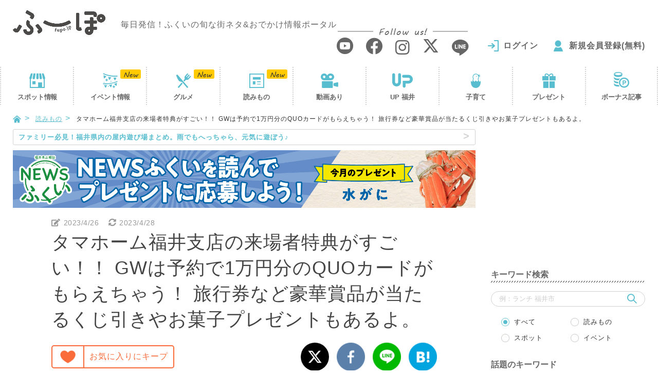

--- FILE ---
content_type: text/html; charset=UTF-8
request_url: https://fupo.jp/article/2023gw-tamahome/
body_size: 22191
content:
<!doctype html>
<html lang="ja">
<head>
<meta charset="UTF-8"/>
<script>(function(w,d,s,l,i){w[l]=w[l]||[];w[l].push({'gtm.start':
new Date().getTime(),event:'gtm.js'});var f=d.getElementsByTagName(s)[0],
j=d.createElement(s),dl=l!='dataLayer'?'&l='+l:'';j.async=true;j.src=
'https://www.googletagmanager.com/gtm.js?id='+i+dl;f.parentNode.insertBefore(j,f);
})(window,document,'script','dataLayer','GTM-PM46QPL');</script>
<script async src="//pagead2.googlesyndication.com/pagead/js/adsbygoogle.js"></script>
<title>来場者特典がすごい！！ GWのタマホームは予約で1万円分のQUOカードがもらえちゃう！ 旅行券など豪華賞品が当たるくじ引きやお菓子プレゼントもあるよ。｜福井の旬な街ネタ&amp;情報ポータル 読みもの ふーぽ</title>
<meta name='robots' content='max-image-preview:large'/>
<meta name="description" content="2023ゴールデンウィークのタマホーム福井支店のイベント情報を紹介。事前予約で1万円分のクオカードがもらえるほか、任天堂switchや旅行券が当たる豪華抽選会、縁日など家族で楽しめる企画が満載です。"/>
<meta name="keywords" content="タマホーム,イベント"/>
<link rel="canonical" href="https://fupo.jp/article/2023gw-tamahome/"/>
<link rel='dns-prefetch' href='//ajaxzip3.github.io'/>
<link rel="stylesheet" type="text/css" href="//fupo.jp/wp-content/cache/wpfc-minified/f3dav98n/61hc9.css" media="all"/>
<style id='classic-theme-styles-inline-css'>.wp-block-button__link{color:#fff;background-color:#32373c;border-radius:9999px;box-shadow:none;text-decoration:none;padding:calc(.667em + 2px) calc(1.333em + 2px);font-size:1.125em}
.wp-block-file__button{background:#32373c;color:#fff;text-decoration:none}</style>
<style id='global-styles-inline-css'>body{--wp--preset--color--black:#000000;--wp--preset--color--cyan-bluish-gray:#abb8c3;--wp--preset--color--white:#ffffff;--wp--preset--color--pale-pink:#f78da7;--wp--preset--color--vivid-red:#cf2e2e;--wp--preset--color--luminous-vivid-orange:#ff6900;--wp--preset--color--luminous-vivid-amber:#fcb900;--wp--preset--color--light-green-cyan:#7bdcb5;--wp--preset--color--vivid-green-cyan:#00d084;--wp--preset--color--pale-cyan-blue:#8ed1fc;--wp--preset--color--vivid-cyan-blue:#0693e3;--wp--preset--color--vivid-purple:#9b51e0;--wp--preset--gradient--vivid-cyan-blue-to-vivid-purple:linear-gradient(135deg,rgba(6,147,227,1) 0%,rgb(155,81,224) 100%);--wp--preset--gradient--light-green-cyan-to-vivid-green-cyan:linear-gradient(135deg,rgb(122,220,180) 0%,rgb(0,208,130) 100%);--wp--preset--gradient--luminous-vivid-amber-to-luminous-vivid-orange:linear-gradient(135deg,rgba(252,185,0,1) 0%,rgba(255,105,0,1) 100%);--wp--preset--gradient--luminous-vivid-orange-to-vivid-red:linear-gradient(135deg,rgba(255,105,0,1) 0%,rgb(207,46,46) 100%);--wp--preset--gradient--very-light-gray-to-cyan-bluish-gray:linear-gradient(135deg,rgb(238,238,238) 0%,rgb(169,184,195) 100%);--wp--preset--gradient--cool-to-warm-spectrum:linear-gradient(135deg,rgb(74,234,220) 0%,rgb(151,120,209) 20%,rgb(207,42,186) 40%,rgb(238,44,130) 60%,rgb(251,105,98) 80%,rgb(254,248,76) 100%);--wp--preset--gradient--blush-light-purple:linear-gradient(135deg,rgb(255,206,236) 0%,rgb(152,150,240) 100%);--wp--preset--gradient--blush-bordeaux:linear-gradient(135deg,rgb(254,205,165) 0%,rgb(254,45,45) 50%,rgb(107,0,62) 100%);--wp--preset--gradient--luminous-dusk:linear-gradient(135deg,rgb(255,203,112) 0%,rgb(199,81,192) 50%,rgb(65,88,208) 100%);--wp--preset--gradient--pale-ocean:linear-gradient(135deg,rgb(255,245,203) 0%,rgb(182,227,212) 50%,rgb(51,167,181) 100%);--wp--preset--gradient--electric-grass:linear-gradient(135deg,rgb(202,248,128) 0%,rgb(113,206,126) 100%);--wp--preset--gradient--midnight:linear-gradient(135deg,rgb(2,3,129) 0%,rgb(40,116,252) 100%);--wp--preset--font-size--small:13px;--wp--preset--font-size--medium:20px;--wp--preset--font-size--large:36px;--wp--preset--font-size--x-large:42px;--wp--preset--spacing--20:0.44rem;--wp--preset--spacing--30:0.67rem;--wp--preset--spacing--40:1rem;--wp--preset--spacing--50:1.5rem;--wp--preset--spacing--60:2.25rem;--wp--preset--spacing--70:3.38rem;--wp--preset--spacing--80:5.06rem;--wp--preset--shadow--natural:6px 6px 9px rgba(0, 0, 0, 0.2);--wp--preset--shadow--deep:12px 12px 50px rgba(0, 0, 0, 0.4);--wp--preset--shadow--sharp:6px 6px 0px rgba(0, 0, 0, 0.2);--wp--preset--shadow--outlined:6px 6px 0px -3px rgba(255, 255, 255, 1), 6px 6px rgba(0, 0, 0, 1);--wp--preset--shadow--crisp:6px 6px 0px rgba(0, 0, 0, 1);}:where(.is-layout-flex){gap:0.5em;}:where(.is-layout-grid){gap:0.5em;}
body .is-layout-flow > .alignleft{float:left;margin-inline-start:0;margin-inline-end:2em;}
body .is-layout-flow > .alignright{float:right;margin-inline-start:2em;margin-inline-end:0;}
body .is-layout-flow > .aligncenter{margin-left:auto !important;margin-right:auto !important;}
body .is-layout-constrained > .alignleft{float:left;margin-inline-start:0;margin-inline-end:2em;}
body .is-layout-constrained > .alignright{float:right;margin-inline-start:2em;margin-inline-end:0;}
body .is-layout-constrained > .aligncenter{margin-left:auto !important;margin-right:auto !important;}
body .is-layout-constrained > :where(:not(.alignleft):not(.alignright):not(.alignfull)){max-width:var(--wp--style--global--content-size);margin-left:auto !important;margin-right:auto !important;}
body .is-layout-constrained > .alignwide{max-width:var(--wp--style--global--wide-size);}
body .is-layout-flex{display:flex;}
body .is-layout-flex{flex-wrap:wrap;align-items:center;}
body .is-layout-flex > *{margin:0;}
body .is-layout-grid{display:grid;}
body .is-layout-grid > *{margin:0;}:where(.wp-block-columns.is-layout-flex){gap:2em;}:where(.wp-block-columns.is-layout-grid){gap:2em;}:where(.wp-block-post-template.is-layout-flex){gap:1.25em;}:where(.wp-block-post-template.is-layout-grid){gap:1.25em;}
.has-black-color{color:var(--wp--preset--color--black) !important;}
.has-cyan-bluish-gray-color{color:var(--wp--preset--color--cyan-bluish-gray) !important;}
.has-white-color{color:var(--wp--preset--color--white) !important;}
.has-pale-pink-color{color:var(--wp--preset--color--pale-pink) !important;}
.has-vivid-red-color{color:var(--wp--preset--color--vivid-red) !important;}
.has-luminous-vivid-orange-color{color:var(--wp--preset--color--luminous-vivid-orange) !important;}
.has-luminous-vivid-amber-color{color:var(--wp--preset--color--luminous-vivid-amber) !important;}
.has-light-green-cyan-color{color:var(--wp--preset--color--light-green-cyan) !important;}
.has-vivid-green-cyan-color{color:var(--wp--preset--color--vivid-green-cyan) !important;}
.has-pale-cyan-blue-color{color:var(--wp--preset--color--pale-cyan-blue) !important;}
.has-vivid-cyan-blue-color{color:var(--wp--preset--color--vivid-cyan-blue) !important;}
.has-vivid-purple-color{color:var(--wp--preset--color--vivid-purple) !important;}
.has-black-background-color{background-color:var(--wp--preset--color--black) !important;}
.has-cyan-bluish-gray-background-color{background-color:var(--wp--preset--color--cyan-bluish-gray) !important;}
.has-white-background-color{background-color:var(--wp--preset--color--white) !important;}
.has-pale-pink-background-color{background-color:var(--wp--preset--color--pale-pink) !important;}
.has-vivid-red-background-color{background-color:var(--wp--preset--color--vivid-red) !important;}
.has-luminous-vivid-orange-background-color{background-color:var(--wp--preset--color--luminous-vivid-orange) !important;}
.has-luminous-vivid-amber-background-color{background-color:var(--wp--preset--color--luminous-vivid-amber) !important;}
.has-light-green-cyan-background-color{background-color:var(--wp--preset--color--light-green-cyan) !important;}
.has-vivid-green-cyan-background-color{background-color:var(--wp--preset--color--vivid-green-cyan) !important;}
.has-pale-cyan-blue-background-color{background-color:var(--wp--preset--color--pale-cyan-blue) !important;}
.has-vivid-cyan-blue-background-color{background-color:var(--wp--preset--color--vivid-cyan-blue) !important;}
.has-vivid-purple-background-color{background-color:var(--wp--preset--color--vivid-purple) !important;}
.has-black-border-color{border-color:var(--wp--preset--color--black) !important;}
.has-cyan-bluish-gray-border-color{border-color:var(--wp--preset--color--cyan-bluish-gray) !important;}
.has-white-border-color{border-color:var(--wp--preset--color--white) !important;}
.has-pale-pink-border-color{border-color:var(--wp--preset--color--pale-pink) !important;}
.has-vivid-red-border-color{border-color:var(--wp--preset--color--vivid-red) !important;}
.has-luminous-vivid-orange-border-color{border-color:var(--wp--preset--color--luminous-vivid-orange) !important;}
.has-luminous-vivid-amber-border-color{border-color:var(--wp--preset--color--luminous-vivid-amber) !important;}
.has-light-green-cyan-border-color{border-color:var(--wp--preset--color--light-green-cyan) !important;}
.has-vivid-green-cyan-border-color{border-color:var(--wp--preset--color--vivid-green-cyan) !important;}
.has-pale-cyan-blue-border-color{border-color:var(--wp--preset--color--pale-cyan-blue) !important;}
.has-vivid-cyan-blue-border-color{border-color:var(--wp--preset--color--vivid-cyan-blue) !important;}
.has-vivid-purple-border-color{border-color:var(--wp--preset--color--vivid-purple) !important;}
.has-vivid-cyan-blue-to-vivid-purple-gradient-background{background:var(--wp--preset--gradient--vivid-cyan-blue-to-vivid-purple) !important;}
.has-light-green-cyan-to-vivid-green-cyan-gradient-background{background:var(--wp--preset--gradient--light-green-cyan-to-vivid-green-cyan) !important;}
.has-luminous-vivid-amber-to-luminous-vivid-orange-gradient-background{background:var(--wp--preset--gradient--luminous-vivid-amber-to-luminous-vivid-orange) !important;}
.has-luminous-vivid-orange-to-vivid-red-gradient-background{background:var(--wp--preset--gradient--luminous-vivid-orange-to-vivid-red) !important;}
.has-very-light-gray-to-cyan-bluish-gray-gradient-background{background:var(--wp--preset--gradient--very-light-gray-to-cyan-bluish-gray) !important;}
.has-cool-to-warm-spectrum-gradient-background{background:var(--wp--preset--gradient--cool-to-warm-spectrum) !important;}
.has-blush-light-purple-gradient-background{background:var(--wp--preset--gradient--blush-light-purple) !important;}
.has-blush-bordeaux-gradient-background{background:var(--wp--preset--gradient--blush-bordeaux) !important;}
.has-luminous-dusk-gradient-background{background:var(--wp--preset--gradient--luminous-dusk) !important;}
.has-pale-ocean-gradient-background{background:var(--wp--preset--gradient--pale-ocean) !important;}
.has-electric-grass-gradient-background{background:var(--wp--preset--gradient--electric-grass) !important;}
.has-midnight-gradient-background{background:var(--wp--preset--gradient--midnight) !important;}
.has-small-font-size{font-size:var(--wp--preset--font-size--small) !important;}
.has-medium-font-size{font-size:var(--wp--preset--font-size--medium) !important;}
.has-large-font-size{font-size:var(--wp--preset--font-size--large) !important;}
.has-x-large-font-size{font-size:var(--wp--preset--font-size--x-large) !important;}
.wp-block-navigation a:where(:not(.wp-element-button)){color:inherit;}:where(.wp-block-post-template.is-layout-flex){gap:1.25em;}:where(.wp-block-post-template.is-layout-grid){gap:1.25em;}:where(.wp-block-columns.is-layout-flex){gap:2em;}:where(.wp-block-columns.is-layout-grid){gap:2em;}
.wp-block-pullquote{font-size:1.5em;line-height:1.6;}</style>
<link rel="stylesheet" type="text/css" href="//fupo.jp/wp-content/cache/wpfc-minified/6xk8p0bd/61hca.css" media="all"/>
<script src='//fupo.jp/wp-content/cache/wpfc-minified/nlba2or/61hc9.js' type="text/javascript"></script>
<script type="application/json" id="wpp-json">{"sampling_active":1,"sampling_rate":20,"ajax_url":"https:\/\/fupo.jp\/wp-json\/wordpress-popular-posts\/v1\/popular-posts","api_url":"https:\/\/fupo.jp\/wp-json\/wordpress-popular-posts","ID":143316,"token":"809b6b1199","lang":0,"debug":0}</script>
<script src='//fupo.jp/wp-content/cache/wpfc-minified/6o3ih1rb/61hc9.js' type="text/javascript"></script>
<script id="add-favorite-js-extra">var ADD_FAVORITE={"api":"https:\/\/fupo.jp\/wp-admin\/admin-ajax.php","action":"add-favorite-action","nonce":"72683ac35d"};</script>
<script type="text/javascript" src="//fupo.jp/wp-content/cache/wpfc-minified/mjiha31o/61hc6.js" id="add-favorite-js"></script>
<script id="delete-favorite-js-extra">var DELETE_FAVORITE={"api":"https:\/\/fupo.jp\/wp-admin\/admin-ajax.php","action":"delete-favorite-action","nonce":"43d7d27948"};</script>
<script id="add-read-js-extra">var ADD_READ={"api":"https:\/\/fupo.jp\/wp-admin\/admin-ajax.php","action":"add-read-action","nonce":"56336a4dca"};</script>
<script type="text/javascript" src="//fupo.jp/wp-content/cache/wpfc-minified/f15p9bo4/61hc6.js" id="add-read-js"></script>
<link rel="https://api.w.org/" href="https://fupo.jp/wp-json/"/><link rel='shortlink' href='https://fupo.jp/?p=143316'/>
<link rel="alternate" type="application/json+oembed" href="https://fupo.jp/wp-json/oembed/1.0/embed?url=https%3A%2F%2Ffupo.jp%2Farticle%2F2023gw-tamahome%2F"/>
<link rel="alternate" type="text/xml+oembed" href="https://fupo.jp/wp-json/oembed/1.0/embed?url=https%3A%2F%2Ffupo.jp%2Farticle%2F2023gw-tamahome%2F&#038;format=xml"/>
<style id="wpp-loading-animation-styles">@-webkit-keyframes bgslide{from{background-position-x:0}to{background-position-x:-200%}}@keyframes bgslide{from{background-position-x:0}to{background-position-x:-200%}}.wpp-widget-placeholder,.wpp-widget-block-placeholder,.wpp-shortcode-placeholder{margin:0 auto;width:60px;height:3px;background:#dd3737;background:linear-gradient(90deg,#dd3737 0%,#571313 10%,#dd3737 100%);background-size:200% auto;border-radius:3px;-webkit-animation:bgslide 1s infinite linear;animation:bgslide 1s infinite linear}</style>
<style>.formErrorMessage{display:none;}</style>
<script>jQuery(function(){
if($('.mw_wp_form .error').length){
$('.formErrorMessage').show();
}});</script>
<style media="all" id="siteorigin-panels-layouts-head">#pgc-143316-0-0 , #pgc-143316-1-0 , #pgc-143316-2-0 , #pgc-143316-3-0 , #pgc-143316-4-0{width:100%;width:calc(100% - ( 0 * 20px ) )}
#pg-143316-0 , #pg-143316-1 , #pg-143316-2 , #pg-143316-3 , #pg-143316-4 , #pg-143316-5 , #pl-143316 .so-panel{margin-bottom:20px}
#pgc-143316-5-0 , #pgc-143316-5-1{width:50%;width:calc(50% - ( 0.5 * 20px ) )}
#pl-143316 .so-panel:last-of-type{margin-bottom:0px}
#panel-143316-2-0-1> .panel-widget-style , #panel-143316-3-0-1> .panel-widget-style , #panel-143316-4-0-1> .panel-widget-style{padding:0% 5% 0% 5%}
@media (max-width:780px){ #pg-143316-0.panel-no-style, #pg-143316-0.panel-has-style > .panel-row-style, #pg-143316-0 , #pg-143316-1.panel-no-style, #pg-143316-1.panel-has-style > .panel-row-style, #pg-143316-1 , #pg-143316-2.panel-no-style, #pg-143316-2.panel-has-style > .panel-row-style, #pg-143316-2 , #pg-143316-3.panel-no-style, #pg-143316-3.panel-has-style > .panel-row-style, #pg-143316-3 , #pg-143316-4.panel-no-style, #pg-143316-4.panel-has-style > .panel-row-style, #pg-143316-4 , #pg-143316-5.panel-no-style, #pg-143316-5.panel-has-style > .panel-row-style, #pg-143316-5{-webkit-flex-direction:column;-ms-flex-direction:column;flex-direction:column}
#pg-143316-0 > .panel-grid-cell , #pg-143316-0 > .panel-row-style > .panel-grid-cell , #pg-143316-1 > .panel-grid-cell , #pg-143316-1 > .panel-row-style > .panel-grid-cell , #pg-143316-2 > .panel-grid-cell , #pg-143316-2 > .panel-row-style > .panel-grid-cell , #pg-143316-3 > .panel-grid-cell , #pg-143316-3 > .panel-row-style > .panel-grid-cell , #pg-143316-4 > .panel-grid-cell , #pg-143316-4 > .panel-row-style > .panel-grid-cell , #pg-143316-5 > .panel-grid-cell , #pg-143316-5 > .panel-row-style > .panel-grid-cell{width:100%;margin-right:0}
#pgc-143316-5-0{margin-bottom:20px}
#pl-143316 .panel-grid-cell{padding:0}
#pl-143316 .panel-grid .panel-grid-cell-empty{display:none}
#pl-143316 .panel-grid .panel-grid-cell-mobile-last{margin-bottom:0px}
#panel-143316-2-0-1> .panel-widget-style , #panel-143316-3-0-1> .panel-widget-style , #panel-143316-4-0-1> .panel-widget-style{padding:0% 2% 0% 2%}
}</style>		<style id="wp-custom-css">.sakana_lunch_htag{border-left:8px solid #ff6666;border-bottom:2px solid #ff6666;padding:8px 0 4px 10px;font-weight:bold;background:#feffc7;}
.sakana_lunch_htag p{margin:0 !important;font-size:19px;}
.sakana_lunch_htag h2{color:#000 !important;font-size:unset !important;margin:0 !important;padding:0 !important;border:unset !important;background:unset !important;}
.sakana_lunch_htag .txt1{font-size:12px;}
.sakana_lunch_htag .txt2{font-size:17px;}
._head .date{display:flex;}
._head .date ._time{padding:0 10px 0 0;}
._head .date ._time .material-icons{font-size:20px;transform:translateY(3px);}
@media (max-width: 390px){
._head .date{display:block;margin:0 0 10px 0;}
}</style>
<meta http-equiv="X-UA-Compatible" content="IE=edge">
<meta name="viewport" content="width=device-width, initial-scale=1">
<meta name="format-detection" content="telephone=no">
<link rel="shortcut icon" href="https://fupo.jp/wp-content/themes/fu-po/favicon.ico?2018">
<link rel="apple-touch-icon" href="https://fupo.jp/wp-content/themes/fu-po/apple-touch-icon.png?2018">
<link rel="icon" type="image/png" size="152x152" href="https://fupo.jp/wp-content/themes/fu-po/apple-touch-icon-android.png?2018">
<meta property="og:title" content="来場者特典がすごい！！ GWのタマホームは予約で1万円分のQUOカードがもらえちゃう！ 旅行券など豪華賞品が当たるくじ引きやお菓子プレゼントもあるよ。">
<meta property="og:type" content="article">
<meta property="og:url" content="https://fupo.jp/article/2023gw-tamahome/">
<meta property="og:image" content="https://fupo.jp/wp-content/uploads/2023/04/caf03a6265e6cbf10984a0d525e0f152.jpg">
<meta property="og:site_name" content="ふーぽ">
<meta property="og:description" content="2023ゴールデンウィークのタマホーム福井支店のイベント情報を紹介。事前予約で1万円分のクオカードがもらえるほか、任天堂switchや旅行券が当たる豪華抽選会、縁日など家族で楽しめる企画が満載です。">
<meta property="fb:app_id" content="235014263736812">
<meta property="article:publisher" content="https://www.facebook.com/fupofukui/">
<meta name="twitter:card" content="summary_large_image">
<meta name="twitter:site" content="@fupo_fukui">
<script src='//fupo.jp/wp-content/cache/wpfc-minified/7m38uvbe/61hc9.js' type="text/javascript"></script>
<!--[if IE]>
<script src="//fupo.jp/wp-content/cache/wpfc-minified/keg2ctvo/61hc6.js"></script>
<script src="//fupo.jp/wp-content/cache/wpfc-minified/h27ugue/61hc9.js"></script>
<![endif]-->
<script src='//fupo.jp/wp-content/cache/wpfc-minified/mjkje3wl/61hc9.js' type="text/javascript"></script>
<link rel="stylesheet" type="text/css" href="//fupo.jp/wp-content/cache/wpfc-minified/mbx2tey9/61hc9.css" media="all"/>
<script type="application/ld+json">{
"@context": "http://schema.org",
"@type": "WebSite",
"url": "https://fupo.jp/",
"logo": "https://fupo.jp/wp-content/themes/fu-po/img/common/logo.png",
"potentialAction": {
"@type": "SearchAction",
"target": "https://fupo.jp/?s={search_term}",
"query-input": "required name=search_term"
},
"sameAs": [
"https://www.facebook.com/fupofukui/",
"https://www.instagram.com/fupo_fukui/",
"https://twitter.com/fupo_fukui"
]
}</script>
<script>(function(add, cla){window['UserHeatTag']=cla;window[cla]=window[cla]||function(){(window[cla].q=window[cla].q||[]).push(arguments)},window[cla].l=1*new Date();var ul=document.createElement('script');var tag=document.getElementsByTagName('script')[0];ul.async=1;ul.src=add;tag.parentNode.insertBefore(ul,tag);})('//uh.nakanohito.jp/uhj2/uh.js', '_uhtracker');_uhtracker({id:'uhYMj69K5q'});</script>
<script language="javascript">var vc_pid="887145702";</script>
<script type="text/javascript" src="//aml.valuecommerce.com/vcdal.js" async></script>
<script>if(typeof window.onpageshow!="undefined"){
window.onpageshow=function(event){
if(event.persisted) window.location.reload();
getFavoriteBtn();
getFavoriteBtnSp();
}}else{
window.onload=function (){
getFavoriteBtn();
getFavoriteBtnSp();
}}
function getFavoriteBtn(){
$.ajax({
type: 'POST',
url: '/Ajax/getFavoriteBtn/',
data: {post: 143316},
success: function(res){
if(res.status){
$('#btnFavorite').replaceWith(res.html);
}}
});
}
function getFavoriteBtnSp(){
$.ajax({
type: 'POST',
url: '/Ajax/getFavoriteBtnSp/',
data: {post: 143316},
success: function(res){
if(res.status){
$('#btnFavoriteSp').replaceWith(res.html);
}}
});
}</script>
<script>if(typeof window.onpageshow!="undefined"){
window.addEventListener("pageshow", function(event){
if(event.persisted) window.location.reload();
getReadBtn();
});
}else{
window.addEventListener("load", function(event){
getReadBtn();
});
}
function getReadBtn(){
$.ajax({
type: 'POST',
url: '/Ajax/getReadBtn/',
data: {post: 143316},
success: function(res){
if(res.status){
$('#btnRead').replaceWith(res.html);
}}
});
}</script>
<link href='//use.fontawesome.com/releases/v5.11.0/css/all.css' rel='stylesheet' type='text/css'/>
</head>
<body data-rsssl=1>
<noscript><iframe src="https://www.googletagmanager.com/ns.html?id=GTM-PM46QPL"
height="0" width="0" style="display:none;visibility:hidden"></iframe></noscript>
<header id="header">
<div class="_container"><div class="row"> <div class="logo"> <a href="https://fupo.jp/"><img src="https://fupo.jp/wp-content/themes/fu-po/img/common/logo.png?201807" srcset="https://fupo.jp/wp-content/themes/fu-po/img/common/logo@2x.png?201807 2x" alt="ふーぽ"/></a> <p class="logoTxt">毎日発信！ふくいの旬な街ネタ&amp;おでかけ情報ポータル</p></div><div class="headMenu"> <a href="javascript:void(0)" class="js-modal-window" data-attr="#modalMenu"><i class="icon-menu2"></i></a></div><div class="headSearch"> <a href="javascript:void(0)" class="js-modal-window" data-attr="#modalSearch"><i class="icon-search"></i></a></div><div class="headNav"> <div class="snsListWrap"> <p><span>Follow us!</span></p> <ul class="snsList"> <li><a href="https://www.youtube.com/channel/UCO6XmgKdnFM79nSX5ZSvuNw" target="_blank"><i class="icon-youtube"></i></a></li> <li><a href="https://www.facebook.com/fupofukui/" target="_blank"><i class="icon-facebook"></i></a></li> <li><a href="https://www.instagram.com/fupo_fukui/" target="_blank"><i class="icon-instagram"></i></a></li> <li><a href="https://x.com/fupo_fukui" target="_blank"><i class="icon-x"></i></a></li> <li><a href="http://line.me/ti/p/%40zpj1921e" target="_blank"><i class="icon-line"></i></a></li> </ul></div><div id="headUser" class="headUser notLogin" style="visibility:hidden;"> <ul class="userNav"> <li class="login"><a href="https://fupo.jp/login/">ログイン</a></li> <li class="regist"><a href="https://fupo.jp/special/">新規会員登録(無料)</a></li> </ul></div></div></div></div></header>
<div id="gnav"><div class="gnavWrap"><div class="gnavIn"> <ul> <li><a href="https://fupo.jp/spot/">スポット<i>情報</i></a></li> <li><a href="https://fupo.jp/event/">イベント<i>情報</i></a></li> <li class="visible-xs js-tocList"><a href="#sideRankingSp">人気の記事</a></li> <li><a href="https://fupo.jp/article/?category=gourmet">グルメ</a></li> <li><a href="https://fupo.jp/article/">読みもの</a></li> <li><a href="https://fupo.jp/article/?category=movie">動画あり</a></li> <li><a href="https://fupo.jp/up/">UP 福井</a></li> <li><a href="https://fupo.jp/family/">子育て</a></li> <li><a href="https://fupo.jp/article/?category=special">プレゼント</a></li> <li class="visible-xs"><a href="https://fupo.jp/#bonusSp">ボーナス記事</a></li> <li class="hidden-xs"><a href="https://fupo.jp/article/?category=bonus">ボーナス記事</a></li> </ul></div></div></div><script>jQuery(function(){
var type='';
var page=1;
var category='';
$.ajax({
type: 'GET',
url: '/Ajax/getNavStatus/',
data:{ type:type, page:page, category: category },
success: function(res){
for(var i=0; i<res.length; i++){
if(res[i]) $('#gnav li').eq(i).addClass(res[i]);
}}
});
$.ajax({
type: 'GET',
url: '/Ajax/getHeadUser/',
success: function(res){
if(res.status){
$('#headUser').replaceWith(res.html);
}else{
$('#headUser').removeAttr('style');
}}
});
});</script>
<div id="container"><div class="_container"><div class="row"> <div id="content"> <ul id="breadcrumbs"> <li><a href="https://fupo.jp/"><i class="icon-home"></i></a></li> <li><a href="https://fupo.jp/article/">読みもの</a></li> <li>タマホーム福井支店の来場者特典がすごい！！ GWは予約で1万円分のQUOカードがもらえちゃう！ 旅行券など豪華賞品が当たるくじ引きやお菓子プレゼントもあるよ。</li> </ul> <div id="main"> <div id="newsLine"> <p> <a href="https://fupo.jp/article/%E7%A6%8F%E4%BA%95%E3%81%AE%E5%B1%8B%E5%86%85%E6%96%BD%E8%A8%AD%E3%81%BE%E3%81%A8%E3%82%81/?txt="target="_blank"> <span class="hidden-xs">ファミリー必見！福井県内の屋内遊び場まとめ。雨でもへっちゃら、元気に遊ぼう♪</span> <span class="visible-xs">☃ ☂ 福井県内の屋内あそび場まとめ。雨でもへっちゃら、元気に遊ぼう♪ ☂ ☃</span> </a></p></div><div class="_sideCont hidden-xs"> <ul class="sideBanList"> <li class="_trackBanner" data-type="★読みものバナー" data-name="NEWSふくい1月"><a href="https://fupo.jp/article/newsfukui202601/?bn="target="_blank"> <img class="lazyload" data-expand="200" data-src="https://fupo.jp/wp-content/uploads/2025/11/3fe45400599794ebe15c90b94cadac9f.jpg" alt="NEWSふくい1月" width="100%"/> </a></li> </ul></div><div class="clearfix"><div class="col-md-10 col-md-offset-1"><div class="row"> <div class="_articleDetail"> <div class="_head"> <div class="date"> <time class="_time" datetime="2023-04-26"><i class="fas fa-edit"></i>2023/4/26</time> <time class="_time" datetime="2023-04-28"><i class="fas fa-sync-alt"></i>2023/4/28</time></div><div class="_titleWrap"> <h1 class="_titleDtl">タマホーム福井支店の来場者特典がすごい！！ GWは予約で1万円分のQUOカードがもらえちゃう！ 旅行券など豪華賞品が当たるくじ引きやお菓子プレゼントもあるよ。</h1> <div class="favoriteWrap"> <div class="favorite"> <div id="btnFavorite"></div></div><div class="share"> <ul class="shareBtnList"> <li><a href="http://twitter.com/intent/tweet?text=%E3%82%BF%E3%83%9E%E3%83%9B%E3%83%BC%E3%83%A0%E7%A6%8F%E4%BA%95%E6%94%AF%E5%BA%97%E3%81%AE%E6%9D%A5%E5%A0%B4%E8%80%85%E7%89%B9%E5%85%B8%E3%81%8C%E3%81%99%E3%81%94%E3%81%84%EF%BC%81%EF%BC%81+GW%E3%81%AF%E4%BA%88%E7%B4%84%E3%81%A71%E4%B8%87%E5%86%86%E5%88%86%E3%81%AEQUO%E3%82%AB%E3%83%BC%E3%83%89%E3%81%8C%E3%82%82%E3%82%89%E3%81%88%E3%81%A1%E3%82%83%E3%81%86%EF%BC%81+%E6%97%85%E8%A1%8C%E5%88%B8%E3%81%AA%E3%81%A9%E8%B1%AA%E8%8F%AF%E8%B3%9E%E5%93%81%E3%81%8C%E5%BD%93%E3%81%9F%E3%82%8B%E3%81%8F%E3%81%98%E5%BC%95%E3%81%8D%E3%82%84%E3%81%8A%E8%8F%93%E5%AD%90%E3%83%97%E3%83%AC%E3%82%BC%E3%83%B3%E3%83%88%E3%82%82%E3%81%82%E3%82%8B%E3%82%88%E3%80%82&amp;url=https%3A%2F%2Ffupo.jp%2Farticle%2F2023gw-tamahome%2F&amp;hashtags=ふーぽ"><img src="https://fupo.jp/wp-content/themes/fu-po/img/common/icon/x.png" srcset="https://fupo.jp/wp-content/themes/fu-po/img/common/icon/x@2x.png 2x" alt="X"/></a></li> <li><a href="http://www.facebook.com/sharer/sharer.php?u=https%3A%2F%2Ffupo.jp%2Farticle%2F2023gw-tamahome%2F&amp;t=%E3%82%BF%E3%83%9E%E3%83%9B%E3%83%BC%E3%83%A0%E7%A6%8F%E4%BA%95%E6%94%AF%E5%BA%97%E3%81%AE%E6%9D%A5%E5%A0%B4%E8%80%85%E7%89%B9%E5%85%B8%E3%81%8C%E3%81%99%E3%81%94%E3%81%84%EF%BC%81%EF%BC%81+GW%E3%81%AF%E4%BA%88%E7%B4%84%E3%81%A71%E4%B8%87%E5%86%86%E5%88%86%E3%81%AEQUO%E3%82%AB%E3%83%BC%E3%83%89%E3%81%8C%E3%82%82%E3%82%89%E3%81%88%E3%81%A1%E3%82%83%E3%81%86%EF%BC%81+%E6%97%85%E8%A1%8C%E5%88%B8%E3%81%AA%E3%81%A9%E8%B1%AA%E8%8F%AF%E8%B3%9E%E5%93%81%E3%81%8C%E5%BD%93%E3%81%9F%E3%82%8B%E3%81%8F%E3%81%98%E5%BC%95%E3%81%8D%E3%82%84%E3%81%8A%E8%8F%93%E5%AD%90%E3%83%97%E3%83%AC%E3%82%BC%E3%83%B3%E3%83%88%E3%82%82%E3%81%82%E3%82%8B%E3%82%88%E3%80%82"><img src="https://fupo.jp/wp-content/themes/fu-po/img/common/icon/facebook.png" srcset="https://fupo.jp/wp-content/themes/fu-po/img/common/icon/facebook@2x.png 2x" alt="facebook"/></a></li> <li><a href="http://line.me/R/msg/text/?%E3%82%BF%E3%83%9E%E3%83%9B%E3%83%BC%E3%83%A0%E7%A6%8F%E4%BA%95%E6%94%AF%E5%BA%97%E3%81%AE%E6%9D%A5%E5%A0%B4%E8%80%85%E7%89%B9%E5%85%B8%E3%81%8C%E3%81%99%E3%81%94%E3%81%84%EF%BC%81%EF%BC%81+GW%E3%81%AF%E4%BA%88%E7%B4%84%E3%81%A71%E4%B8%87%E5%86%86%E5%88%86%E3%81%AEQUO%E3%82%AB%E3%83%BC%E3%83%89%E3%81%8C%E3%82%82%E3%82%89%E3%81%88%E3%81%A1%E3%82%83%E3%81%86%EF%BC%81+%E6%97%85%E8%A1%8C%E5%88%B8%E3%81%AA%E3%81%A9%E8%B1%AA%E8%8F%AF%E8%B3%9E%E5%93%81%E3%81%8C%E5%BD%93%E3%81%9F%E3%82%8B%E3%81%8F%E3%81%98%E5%BC%95%E3%81%8D%E3%82%84%E3%81%8A%E8%8F%93%E5%AD%90%E3%83%97%E3%83%AC%E3%82%BC%E3%83%B3%E3%83%88%E3%82%82%E3%81%82%E3%82%8B%E3%82%88%E3%80%82 https%3A%2F%2Ffupo.jp%2Farticle%2F2023gw-tamahome%2F"><img src="https://fupo.jp/wp-content/themes/fu-po/img/common/icon/line.png" srcset="https://fupo.jp/wp-content/themes/fu-po/img/common/icon/line@2x.png 2x" alt="LINE"/></a></li> <li><a href="http://b.hatena.ne.jp/entry/https://fupo.jp/article/2023gw-tamahome/"><img src="https://fupo.jp/wp-content/themes/fu-po/img/common/icon/hatena.png" srcset="https://fupo.jp/wp-content/themes/fu-po/img/common/icon/hatena@2x.png 2x" alt="はてなブログ"/></a></li> </ul></div></div><div id="spShareBtn" class="visible-xs"> <div id="btnFavoriteSp"></div></div></div><ul class="_tagListDtl">
<li><a href="https://fupo.jp/article/?area=fukui"><i class="iconTag-"></i>福井市</a></li>
<li><a href="https://fupo.jp/article/?category=out"><i class="iconTag-out"></i>おでかけ</a></li>
<li><a href="https://fupo.jp/article/?category=parenting"><i class="iconTag-parenting"></i>子育て</a></li>
<li><a href="https://fupo.jp/article/?category=event"><i class="iconTag-event"></i>イベント</a></li>
<li><a href="https://fupo.jp/article/?category=sponsored"><i class="iconTag-sponsored"></i>PR</a></li>
</ul></div><div class="_topDetail"> <img src="https://fupo.jp/wp-content/uploads/2023/04/caf03a6265e6cbf10984a0d525e0f152.jpg" alt="タマホーム福井支店の来場者特典がすごい！！ GWは予約で1万円分のQUOカードがもらえちゃう！ 旅行券など豪華賞品が当たるくじ引きやお菓子プレゼントもあるよ。" width="100%"/> <div class="_txt articleIn"> <p>こんにちは、ふーぽ編集部です。</p> <p>GWにどこに行こうか、とお悩みの方におすすめ情報をご紹介♪</p> <p>今回は、<span class="_marker"><strong>今回紹介するのは、「タマホーム 福井支店」のGWイベントです。</strong></span>です。</p></div></div><div id="toc"> <h2><span>index</span>目次<em class="js-tocAcc"></em></h2> <ul class="tocList js-tocList"><li><a href="#i">タマホームってどんな会社？</a></li><li><a href="#i-2">来場者特典やお楽しみがたくさん「家づくり応援フェア」</a><ul><li><a href="#1Nintendo_Switch">【その1】Nintendo Switchや選べる旅行券など、豪華賞品が当たる「くじ引き」！</a></li><li><a href="#2">【その2】お子様が喜ぶ♪ お菓子の詰め合わせプレゼント</a></li><li><a href="#31">【その3】事前予約で来場すると、1万円分のクオカードプレゼント！</a></li></ul></li></ul></div><div class="_detailIn clearfix articleIn"> <div id="pl-143316" class="panel-layout"><div id="pg-143316-0" class="panel-grid panel-no-style"><div id="pgc-143316-0-0" class="panel-grid-cell"><div id="panel-143316-0-0-0" class="so-panel widget_sow-editor panel-first-child" data-index="0"><div class="so-widget-sow-editor so-widget-sow-editor-base"> <div class="siteorigin-widget-tinymce textwidget"> <h2><span id="i">タマホームってどんな会社？</span></h2></div></div></div><div id="panel-143316-0-0-1" class="so-panel widget_sow-editor panel-last-child" data-index="1"><div class="so-widget-sow-editor so-widget-sow-editor-base"> <div class="siteorigin-widget-tinymce textwidget"> <p><img decoding="async" class="aligncenter wp-image-143812 size-full" src="https://fupo.jp/wp-content/uploads/2023/04/05158015560f121a363dd063f30530fe.jpg" alt="" width="840" height="560" srcset="https://fupo.jp/wp-content/uploads/2023/04/05158015560f121a363dd063f30530fe.jpg 840w, https://fupo.jp/wp-content/uploads/2023/04/05158015560f121a363dd063f30530fe-460x307.jpg 460w, https://fupo.jp/wp-content/uploads/2023/04/05158015560f121a363dd063f30530fe-768x512.jpg 768w" sizes="(max-width: 840px) 100vw, 840px"/></p> <p><br />タマホームは<span class="_marker"><strong>「良質低価格住宅」を提供する住宅会社</strong></span>です。</p> <p>モデルハウスでは、玄関や外壁といったエクステリア関連をはじめ、暮らしの中心となるリビング・ダイニング、キッチンや浴室の充実した水まわり等のリアルな暮らしを想定したつくりの<strong>“良質低価格”のモデルハウス</strong>を体感できます。</p> <p>そんなタマホームの福井支店では、<strong>ゴールデンウイーク中に家族で楽しめるイベントが開催されます♪</strong></p> <p>&nbsp;</p></div></div></div></div></div><div id="pg-143316-1" class="panel-grid panel-no-style"><div id="pgc-143316-1-0" class="panel-grid-cell"><div id="panel-143316-1-0-0" class="so-panel widget_sow-editor panel-first-child" data-index="2"><div class="so-widget-sow-editor so-widget-sow-editor-base"> <div class="siteorigin-widget-tinymce textwidget"> <h2><span id="i-2">来場者特典やお楽しみがたくさん「家づくり応援フェア」</span></h2></div></div></div><div id="panel-143316-1-0-1" class="so-panel widget_sow-editor panel-last-child" data-index="3"><div class="so-widget-sow-editor so-widget-sow-editor-base"> <div class="siteorigin-widget-tinymce textwidget"> <p><strong>「家づくり応援フェア」</strong>は2023年4月29日(土)～5/7(日)に開催される家づくり応援イベントです。</p> <p>会場となるのは、<strong>福井市板垣の「タマホーム福井支店」</strong>。</p> <p>福井市板垣の8号線沿い、GUさんのお隣にあります。</p> <p>&nbsp;</p> <p><strong>今すぐにお家を建てる予定は無い方でもOK！</strong></p> <ul class="_list" style="background: #fefcc1;"> <li>「いつかお家を建てたい」</li> <li>「お家づくりに興味がある」</li> </ul> <p>という方ならどなたでも参加いただける気軽なイベントです。</p> <p>&nbsp;</p> <div class="_boxR" style="border: 4px double #57bdcf;"> <p><span class="_em2" style="background-color: #ffff66;"><strong>家づくり応援フェア</strong></span><br /><strong>【開催日】2023年4月29日(土･祝)～5月7日(日) ※5/1(月)は休業</strong><br /><strong>【時間】9：00～20：00</strong><br /><strong>【会場】タマホーム福井市支店（福井県福井市板垣3-1610）</strong></p></div><p>こちらでは、最新の家づくりについて学べるピカピカのモデルハウスをのぞけちゃうだけでなく、楽しい催しも開催されるんですよ♪</p>
<p>しかも、<span class="_em4 _marker"><strong>それがとっても豪華なんです！！！</strong></span></p>
<p>詳しくご紹介しますね♪</p>
<p>&nbsp;</p></div></div></div></div></div><div id="pg-143316-2" class="panel-grid panel-no-style"><div id="pgc-143316-2-0" class="panel-grid-cell"><div id="panel-143316-2-0-0" class="so-panel widget_sow-editor panel-first-child" data-index="4"><div class="so-widget-sow-editor so-widget-sow-editor-base"> <div class="siteorigin-widget-tinymce textwidget"> <h3><span id="1Nintendo_Switch"><span class="_marker">【その1】Nintendo Switchや選べる旅行券など、豪華賞品が当たる「くじ引き」！</span></span></h3></div></div></div><div id="panel-143316-2-0-1" class="so-panel widget_media_image" data-index="5"><div class="panel-widget-style panel-widget-style-for-143316-2-0-1"><img loading="lazy" decoding="async" width="800" height="800" src="https://fupo.jp/wp-content/uploads/2023/04/aefc1ea737b4105bf1f6644321945ea6.png" class="image wp-image-143321 aligncenter attachment-full size-full" alt="" style="max-width: 100%; height: auto;" srcset="https://fupo.jp/wp-content/uploads/2023/04/aefc1ea737b4105bf1f6644321945ea6.png 800w, https://fupo.jp/wp-content/uploads/2023/04/aefc1ea737b4105bf1f6644321945ea6-150x150.png 150w, https://fupo.jp/wp-content/uploads/2023/04/aefc1ea737b4105bf1f6644321945ea6-460x460.png 460w, https://fupo.jp/wp-content/uploads/2023/04/aefc1ea737b4105bf1f6644321945ea6-768x768.png 768w" sizes="(max-width: 800px) 100vw, 800px"/></div></div><div id="panel-143316-2-0-2" class="so-panel widget_sow-editor panel-last-child" data-index="6"><div class="so-widget-sow-editor so-widget-sow-editor-base"> <div class="siteorigin-widget-tinymce textwidget"> <p><strong>どなたでも参加できるくじ引きを開催！</strong></p> <p>賞品は<span class="_marker"><strong>1等は「Nintendo Switch」</strong></span>、<span class="_marker"><strong>2等は温泉旅行やディズニーランドなど「選べる旅行券」</strong></span>、<span class="_marker"><strong>3等には「レゴブロック」</strong></span>など、とても豪華！</p> <p>ぜひ、とっておきの賞品を引き当てよう！</p> <p>※1家族1回まで</p> <p>&nbsp;</p></div></div></div></div></div><div id="pg-143316-3" class="panel-grid panel-no-style"><div id="pgc-143316-3-0" class="panel-grid-cell"><div id="panel-143316-3-0-0" class="so-panel widget_sow-editor panel-first-child" data-index="7"><div class="so-widget-sow-editor so-widget-sow-editor-base"> <div class="siteorigin-widget-tinymce textwidget"> <h3><span id="2"><span class="_marker">【その2】お子様が喜ぶ♪ お菓子の詰め合わせプレゼント</span></span></h3></div></div></div><div id="panel-143316-3-0-1" class="so-panel widget_media_image" data-index="8"><div class="panel-widget-style panel-widget-style-for-143316-3-0-1"><img loading="lazy" decoding="async" width="800" height="800" src="https://fupo.jp/wp-content/uploads/2023/04/1c66d4e2f30514a97ac9bc5bb5afb501.png" class="image wp-image-143319 aligncenter attachment-full size-full" alt="" style="max-width: 100%; height: auto;" srcset="https://fupo.jp/wp-content/uploads/2023/04/1c66d4e2f30514a97ac9bc5bb5afb501.png 800w, https://fupo.jp/wp-content/uploads/2023/04/1c66d4e2f30514a97ac9bc5bb5afb501-150x150.png 150w, https://fupo.jp/wp-content/uploads/2023/04/1c66d4e2f30514a97ac9bc5bb5afb501-460x460.png 460w, https://fupo.jp/wp-content/uploads/2023/04/1c66d4e2f30514a97ac9bc5bb5afb501-768x768.png 768w" sizes="(max-width: 800px) 100vw, 800px"/></div></div><div id="panel-143316-3-0-2" class="so-panel widget_sow-editor panel-last-child" data-index="9"><div class="so-widget-sow-editor so-widget-sow-editor-base"> <div class="siteorigin-widget-tinymce textwidget"> <p>お子さま連れの方には、<strong>お菓子の詰め合わせをプレゼント♪</strong></p> <p>ご機嫌な笑顔が見れること間違いなし！</p> <p>そのほか、射的やヨーヨー釣りなどの縁日コーナーと登場します。</p> <p>&nbsp;</p> <p>&nbsp;</p></div></div></div></div></div><div id="pg-143316-4" class="panel-grid panel-no-style"><div id="pgc-143316-4-0" class="panel-grid-cell"><div id="panel-143316-4-0-0" class="so-panel widget_sow-editor panel-first-child" data-index="10"><div class="so-widget-sow-editor so-widget-sow-editor-base"> <div class="siteorigin-widget-tinymce textwidget"> <h3><span id="31"><span class="_marker">【その3】事前予約で来場すると、1万円分のクオカードプレゼント！</span></span></h3></div></div></div><div id="panel-143316-4-0-1" class="so-panel widget_media_image" data-index="11"><div class="panel-widget-style panel-widget-style-for-143316-4-0-1"><img loading="lazy" decoding="async" width="800" height="545" src="https://fupo.jp/wp-content/uploads/2023/04/87381c30082cf7fc9322ab2ad8c31ac9.png" class="image wp-image-143320 aligncenter attachment-full size-full" alt="" style="max-width: 100%; height: auto;" srcset="https://fupo.jp/wp-content/uploads/2023/04/87381c30082cf7fc9322ab2ad8c31ac9.png 800w, https://fupo.jp/wp-content/uploads/2023/04/87381c30082cf7fc9322ab2ad8c31ac9-460x313.png 460w, https://fupo.jp/wp-content/uploads/2023/04/87381c30082cf7fc9322ab2ad8c31ac9-768x523.png 768w" sizes="(max-width: 800px) 100vw, 800px"/></div></div><div id="panel-143316-4-0-2" class="so-panel widget_sow-editor panel-last-child" data-index="12"><div class="so-widget-sow-editor so-widget-sow-editor-base"> <div class="siteorigin-widget-tinymce textwidget"> <p>イベントは飛び入り参加もOKですが、事前に予約してから来場すると、クオカードをプレゼント。</p> <p><span class="_em4 _marker"><strong>その額、なんと、1万円！！！</strong></span></p> <p>無料で楽しめて、お家について学べ、そして1万円分のクオカードももらえちゃうんです♪</p> <p>予約で来場すると、スタッフさんによりしっかりお話を聞くことができますよ。</p> <div class="_boxR" style="border: 1px solid #57bdcf; background: #f7f6f5;"> <p><strong>《予約方法》</strong><br />【電話予約の場合】<br />☎0776-33-5212</p> <p>【WEB予約の場合】<br />～5/2(火)までの予約<br /><a href="https://customer.tamahome.jp/reservation_hp/" target="_blank" rel="noopener">https://customer.tamahome.jp/reservation_hp/</a><br /><br />5/3(水･祝)～7(日)の予約<br /><a href="https://customer.tamahome.jp/reservation_hp/" target="_blank" rel="noopener">https://customer.tamahome.jp/reservation_hp/</a></p></div><p>&nbsp;</p>
<p>また、<strong>「さらにお家について詳しく知りたい」、「実際にタマホームが建てたお家を見てみたい」</strong>という方には、福井市・鯖江市・越前市の三ケ所で完成現場の見学会も同時開催（※要予約）。</p>
<p><img loading="lazy" decoding="async" class="aligncenter wp-image-143813 size-full" src="https://fupo.jp/wp-content/uploads/2023/04/9be3efea0630c7fd20288ddc88f46049.jpg" alt="" width="840" height="560" srcset="https://fupo.jp/wp-content/uploads/2023/04/9be3efea0630c7fd20288ddc88f46049.jpg 840w, https://fupo.jp/wp-content/uploads/2023/04/9be3efea0630c7fd20288ddc88f46049-460x307.jpg 460w, https://fupo.jp/wp-content/uploads/2023/04/9be3efea0630c7fd20288ddc88f46049-768x512.jpg 768w" sizes="(max-width: 840px) 100vw, 840px"/></p>
<p><br />福井支店まで足を伸ばすのはちょっと遠いという方は、こちらに足を運んでみては？</p>
<p>&nbsp;</p></div></div></div></div></div><div id="pg-143316-5" class="panel-grid panel-no-style"><div id="pgc-143316-5-0" class="panel-grid-cell"><div id="panel-143316-5-0-0" class="so-panel widget_sow-editor panel-first-child panel-last-child" data-index="13"><div class="so-widget-sow-editor so-widget-sow-editor-base"> <div class="siteorigin-widget-tinymce textwidget"> <div class="_boxR" style="border: 1px solid #57bdcf; background: #f7f6f5;"> <p><span class="_em4 _marker"><strong>タマホーム福井支店</strong></span></p> <p><span style="font-size: 15px;">福井県福井市板垣３-1610<br />☎0776-33-5212<br />【営】9:00～20:00<br /><a href="https://www.tamahome.jp/modelhouse/hokuriku/fukui/fukui" target="_blank" rel="noopener">ホームページ</a></span></p></div></div></div></div></div><div id="pgc-143316-5-1" class="panel-grid-cell"><div id="panel-143316-5-1-0" class="so-panel widget_mw_google_maps_widget panel-first-child panel-last-child" data-index="14"> <div class="embed-responsive embed-responsive-4by3"> <iframe src='https://www.google.com/maps/embed/v1/place?center=36.0440346,136.2348765&amp;q=タマホーム福井支店&zoom=16&key=AIzaSyD8d7-wom_2ys2vzsqw_vIbvOGINbxNqmw'></iframe></div><p class="mapLink"><a href="https://maps.google.co.jp/maps?ll=36.0440346,136.2348765&q=タマホーム福井支店&z=16&iwloc=J" target="_blank"><i class="glyphicon glyphicon-new-window"></i>Google Mapを見る</a></p></div></div></div></div></div><div class="_botDetail"> <p class="_note" style="margin-bottom: 10px;"> ※掲載内容に誤りや修正などがありましたら、<a href="https://fupo.jp/company/contact/" style="text-decoration: underline;">こちら</a>からご連絡いただけると幸いです。 </p> <p class="_note" style="margin-bottom: 40px;">※本記事の情報は取材時点のものであり、情報の正確性を保証するものではございません。<br class="hidden-xs">最新情報はお電話等で直接取材先へご確認ください。</p></div><div class="readWrap"> <div id="btnRead"></div></div><div class="_writer"> <div class="image"> <img src="https://fupo.jp/wp-content/uploads/2018/04/e9e7f67cc21ea32cbff4f224d7fe8a58-1-460x460.jpg" width="165" height="165" alt="ふーぽ編集部" class="avatar avatar-165 wp-user-avatar wp-user-avatar-165 alignnone photo"/></div><div class="profile"> <div class="name"><span>writer</span> : ふーぽ編集部</div><p class="txt">ふくいのことならお任せあれ！ グルメ、イベント、おでかけスポットなどなどふくいのいろんな情報をお届けします。</p>
<p class="link"><a href="https://fupo.jp/writer/10/">記事一覧を見る</a></p></div></div><div class="btnSNSList"> <div class="btnLine"> <h3 class="title"><span>おすすめ情報が届くよ</span></h3> <a href="https://line.me/R/ti/p/%40zpj1921e" target="_blank"> <img src="https://fupo.jp/wp-content/themes/fu-po/img/common/btn-line2.png" alt="ふーぽ公式LINEはこちら"/> </a></div><div class="btnInstagram"> <h3 class="title"><span>Follow us</span></h3> <a href="https://www.instagram.com/fupo_fukui/" target="_blank"> <img src="https://fupo.jp/wp-content/themes/fu-po/img/common/btn-instagram.png" alt="ふーぽ公式Instagramはこちら"/> </a></div></div><div class="_detailPager"> <ul> <li class="prev"> <span>&#x25C0;次の読みもの</span> <a href="https://fupo.jp/article/2023gw-furearu-izumi/"> <span class="visible-xs visible-sm">大野市の九頭竜ホテル フレアール和泉が4/29(土･祝)に全面リ...</span> <span class="hidden-xs hidden-sm">大野市の九頭竜ホテル フレアール和泉が4/29(土･祝)に全面リニューアルオープン！ 日帰り入浴やランチが楽しめ、6/16(金)・17(土)...</span> </a> </li> <li class="next"> <span>前の読みもの&#x25B6;</span> <a href="https://fupo.jp/article/newopen_202304-3/"> <span class="visible-xs visible-sm">福井県内に最近オープンした4店を紹介します！ ～NAOTORA、...</span> <span class="hidden-xs hidden-sm">福井県内に最近オープンした4店を紹介します！ ～NAOTORA、まる、bliss Yukiko、GINCHIYO～</span> </a> </li> </ul></div><div id="spCategory" class="visible-xs"> <h2 class="title"><span>こちらもクリック！情報いろいろ</span></h2> <ul class="categoryList"> <li><a href="https://fupo.jp/event/">イベント</a></li> <li><a href="https://fupo.jp/article/">読みもの</a></li> <li><a href="https://fupo.jp/article/?category=gourmet">グルメ</a></li> <li><a href="https://fupo.jp/spot/">スポット</a></li> </ul></div></div></div></div></div><div class="_detailBot"> <div class="_sideCont visible-xs"> <ul class="sideBanList"> <li class="_trackBanner" data-type="★読みものバナー" data-name="NEWSふくい1月"><a href="https://fupo.jp/article/newsfukui202601/?bn="target="_blank"> <img class="lazyload" data-expand="200" data-src="https://fupo.jp/wp-content/uploads/2025/11/3fe45400599794ebe15c90b94cadac9f.jpg" alt="NEWSふくい1月" width="100%"/> </a></li> </ul></div><div class="pcAdsTop hidden-xs">
<ins class="adsbygoogle"
style="display:block"
data-ad-client="ca-pub-1838315037438760"
data-ad-slot="9374948521"
data-ad-format="link"
data-full-width-responsive="true"></ins>
<script>(adsbygoogle=window.adsbygoogle||[]).push({});</script></div><h2 class="ttl">新着の記事</h2>
<div class="_articleList2"> <article class="_articleRow _newArticle"> <div class="image"><a href="https://fupo.jp/article/relayessay9_kyoto/"><img class="lazyload" data-expand="200" data-src="https://fupo.jp/wp-content/uploads/2026/01/ENDO-1_bana-460x230.jpg" alt="【京都】見ておくべき、京都の建築《街角リレーエッセイ 第9レーン》"/></a></div><div class="cont"> <time class="_time" datetime="2026-01-22">2026/1/22</time> <h3 class="title"><a href="https://fupo.jp/article/relayessay9_kyoto/">【京都】見ておくべき、京都の建築《街角リレーエッセイ 第9レーン》</a></h3></div></article>
<article class="_articleRow _newArticle">
<div class="image"><a href="https://fupo.jp/article/eventmatome-250124-25/"><img class="lazyload" data-expand="200" data-src="https://fupo.jp/wp-content/uploads/2026/01/f135c5c18de3482ea9d1a7af6d6fefad-1-460x230.jpg" alt="【1/24(土)～1/25(日)】福井県内のイベントまとめ"/></a></div><div class="cont"> <time class="_time" datetime="2026-01-22">2026/1/22</time> <h3 class="title"><a href="https://fupo.jp/article/eventmatome-250124-25/">【1/24(土)～1/25(日)】福井県内のイベントまとめ</a></h3></div></article>
<article class="_articleRow _newArticle">
<div class="image"><a href="https://fupo.jp/article/newopen_202601-2/"><img class="lazyload" data-expand="200" data-src="https://fupo.jp/wp-content/uploads/2025/12/UNFiL_main-1-460x307.jpg" alt="福井県内に最近オープンした4店を紹介します！～UNFiL、NONKY COFFEE STAND、愛山荘、らーめんいち～"/></a></div><div class="cont"> <time class="_time" datetime="2026-01-21">2026/1/21</time> <h3 class="title"><a href="https://fupo.jp/article/newopen_202601-2/">福井県内に最近オープンした4店を紹介します！～UNFiL、NONKY COFFEE STAND、愛山...</a></h3></div></article>
<article class="_articleRow _newArticle hidden-xs">
<div class="image"><a href="https://fupo.jp/article/konojitei/"><img class="lazyload" data-expand="200" data-src="https://fupo.jp/wp-content/uploads/2026/01/rarararamenraenramenumakata-460x307.jpg" alt="50日間だけ出店「越前拉麺コノジ亭」のラーメンが絶品すぎる…！3/3までに福井駅前コノジナガヤに急げ！"/></a></div><div class="cont"> <time class="_time" datetime="2026-01-20">2026/1/20</time> <h3 class="title"><a href="https://fupo.jp/article/konojitei/">50日間だけ出店「越前拉麺コノジ亭」のラーメンが絶品すぎる…！3/3までに福井駅前コノジナガヤに急げ...</a></h3></div></article>
<article class="_articleRow _newArticle hidden-xs">
<div class="image"><a href="https://fupo.jp/article/tokinooto/"><img class="lazyload" data-expand="200" data-src="https://fupo.jp/wp-content/uploads/2026/01/tokinokoe_eiga-3-460x307.jpg" alt="2/28公開！福井が舞台の映画「時のおと」の片山享監督と主演の柳谷一成さんにインタビュー。"/></a></div><div class="cont"> <time class="_time" datetime="2026-01-20">2026/1/20</time> <h3 class="title"><a href="https://fupo.jp/article/tokinooto/">2/28公開！福井が舞台の映画「時のおと」の片山享監督と主演の柳谷一成さんにインタビュー。</a></h3></div></article>
<article class="_articleRow hidden-xs">
<div class="image isSponsored"><a href="https://fupo.jp/article/sasara/"><img class="lazyload" data-expand="200" data-src="https://fupo.jp/wp-content/uploads/2026/01/sasara_2026bana-460x230.jpg" alt="豪華公演に完売続出の人気ツアー！楽しい企画で1年の予定が華やぐ、福井の女性の集い「ささら」会員募集中"/></a></div><div class="cont"> <time class="_time" datetime="2026-01-19">2026/1/19</time> <h3 class="title"><a href="https://fupo.jp/article/sasara/">豪華公演に完売続出の人気ツアー！楽しい企画で1年の予定が華やぐ、福井の女性の集い「ささら」会員募集中</a></h3></div></article></div><div class="visible-xs">  <div class="_articleList"> <article class="_articleRow _articleRowFull _trackInfeed" data-type="読みもの" data-name="福井で絶品グルメを巡ろう！豪華賞品が当たる「美食福井」キャンペーン開催中！"> <div class="image isSponsored"><a href="https://fupo.jp/article/bisyokufukui/"><img class="lazyload" data-expand="200" data-src="https://fupo.jp/wp-content/uploads/2025/11/bisyokucukui_2511_chirashi-460x230.jpg" alt="福井で絶品グルメを巡ろう！豪華賞品が当たる「美食福井」キャンペーン開催中！"/></a></div><h3 class="title"><a href="https://fupo.jp/article/bisyokufukui/">福井で絶品グルメを巡ろう！豪華賞品が当たる「美食福井」キャンペーン開催中！</a></h3>
</article></div></div><div id="pickup"> <h2><em>編集部おすすめ</em></h2> <div class="_inner"> <div id="articleListPickup"> <article class="_articleRow"> <div class="image"><a href="https://fupo.jp/article/heisenji/"><img class="lazyload" data-expand="200" data-src="https://fupo.jp/wp-content/uploads/2023/11/60c741eed9cbb420a38e0973f439cce0-460x307.jpg" alt="福井県のパワースポット「平泉寺白山神社（白山平泉寺）」の見どころ徹底ガイド。 周辺グルメ・駐車場情報もご紹介！"/></a></div><time class="_time" datetime="2024-07-19">2024/7/19</time>
<h3 class="title"><a href="https://fupo.jp/article/heisenji/">福井県のパワースポット「平泉寺白山神社（白山平泉寺）」の見どころ徹底ガイド。 周辺グルメ・駐車場情報もご紹介！</a></h3>
</article>
<article class="_articleRow">
<div class="image"><a href="https://fupo.jp/article/fukui-michinoeki/"><img class="lazyload" data-expand="200" data-src="https://fupo.jp/wp-content/uploads/2024/03/0de8494377591c94382b6c0e3915f3e9-460x230.jpg" alt="福井県内の「道の駅」全21駅まとめ！ グルメや近隣おすすめスポットなど編集部オススメの見どころも紹介！"/></a></div><time class="_time" datetime="2024-03-20">2024/3/20</time>
<h3 class="title"><a href="https://fupo.jp/article/fukui-michinoeki/">福井県内の「道の駅」全21駅まとめ！ グルメや近隣おすすめスポットなど編集部オススメの見どころも紹介！</a></h3>
</article>
<article class="_articleRow">
<div class="image"><a href="https://fupo.jp/article/eiheiji/"><img class="lazyload" data-expand="200" data-src="https://fupo.jp/wp-content/uploads/2024/04/4a0d17dc1b00ba7559f8216799657862-460x230.jpg" alt="名刹・永平寺を地元情報サイトが完全ガイド！ 見どころや穴場、アクセス情報や駐車場、おすすめの近隣グルメ情報を解説。"/></a></div><time class="_time" datetime="2024-05-14">2024/5/14</time>
<h3 class="title"><a href="https://fupo.jp/article/eiheiji/">名刹・永平寺を地元情報サイトが完全ガイド！ 見どころや穴場、アクセス情報や駐車場、おすすめの近隣グルメ情報を解説。</a></h3>
</article></div></div></div><div class="_backBtn"><a href="https://fupo.jp/article/">記事一覧へ戻る</a></div></div></div><div id="side">
<div class="_sideCont hidden-xs pcAds">
<ins class="adsbygoogle"
style="display:inline-block;width:300px;height:250px"
data-ad-client="ca-pub-1838315037438760"
data-ad-slot="8754780894"></ins>
<script>(adsbygoogle=window.adsbygoogle||[]).push({});</script></div><div id="sideSearch" class="_sideCont"> <h3 class="sideTtl">キーワード検索</h3> <form role="search" method="get" id="searchform" class="searchform" action="https://fupo.jp/"> <div class="searchKeyword"> <input type="text" name="s" id="s" class="_text" value="" placeholder="例：ランチ 福井市" /> <button type="submit" id="searchsubmit" ><i class="icon-search"></i></button></div><ul class="sideTypeList">
<li><div class="_radio"> <input type="radio" name="type" value="" id="type1" checked > <label for="type1">すべて</label></div></li>
<li><div class="_radio"> <input type="radio" name="type" value="article" id="type2"> <label for="type2">読みもの</label></div></li>
<li><div class="_radio"> <input type="radio" name="type" value="spot" id="type3"> <label for="type3">スポット</label></div></li>
<li><div class="_radio"> <input type="radio" name="type" value="event" id="type4"> <label for="type4">イベント</label></div></li>
</ul>
</form></div><div id="sideTag" class="_sideCont"> <h3 class="sideTtl">話題のキーワード</h3> <ul class="sideTagList"> <li><a href="https://fupo.jp/?s=%E6%96%B0%E5%BA%97&type=">#<span>新店</span></a></li> <li><a href="https://fupo.jp/?s=%E9%81%8B%E5%8B%A2&type=">#<span>運勢</span></a></li> <li><a href="https://fupo.jp/?s=%E3%82%AA%E3%83%BC%E3%83%97%E3%83%B3&type=">#<span>オープン</span></a></li> <li><a href="https://fupo.jp/?s=%E3%83%97%E3%83%AC%E3%82%BC%E3%83%B3%E3%83%88&type=">#<span>プレゼント</span></a></li> <li><a href="https://fupo.jp/?s=%E3%81%9D%E3%81%B0&type=">#<span>そば</span></a></li> <li><a href="https://fupo.jp/?s=%E3%83%A9%E3%83%B3%E3%83%81&type=">#<span>ランチ</span></a></li> <li><a href="https://fupo.jp/?s=%E9%80%B1%E6%9C%AB%E3%82%A4%E3%83%99%E3%83%B3%E3%83%88&type=">#<span>週末イベント</span></a></li> </ul></div><div id="sidePR" class="_sideCont"> <h3 class="sideTtl">必見！ふーぽイチオシ情報<span class="iconPR">PR</span></h3> <div class="sidePRList"> <div class="sidePRRow"><a href="https://fupo.jp/article/echizen_suisen_navi/"> <div class="image"><div class="imageIn"><img class="lazyload" data-expand="200" data-src="https://fupo.jp/wp-content/uploads/2025/12/suisennavi_1000_500_202512_2-460x230.jpg" alt="越前町で「水仙・カニフェア」を開催！可憐に咲き誇る越前水仙と冬季観光スポットまとめ～越前水仙NAVI～"/></div></div><p class="title">越前町で「水仙・カニフェア」を開催！可憐に咲き誇る...</p>
</a></div><div class="sidePRRow"><a href="https://fupo.jp/article/fukutetsu-carshare/"> <div class="image"><div class="imageIn"><img class="lazyload" data-expand="200" data-src="https://fupo.jp/wp-content/uploads/2025/12/d66841af330293e7d304c5fa8059b04b-460x230.jpg" alt="福井鉄道 福武線5駅で「カーシェア」が利用できるよ。ビジネスや観光に、スマホ1つで気軽に使えて便利！"/></div></div><p class="title">福井鉄道 福武線5駅で「カーシェア」が利用できるよ...</p>
</a></div><div class="sidePRRow"><a href="https://fupo.jp/article/bisyokufukui/"> <div class="image"><div class="imageIn"><img class="lazyload" data-expand="200" data-src="https://fupo.jp/wp-content/uploads/2025/11/bisyokucukui_2511_chirashi-460x230.jpg" alt="福井で絶品グルメを巡ろう！豪華賞品が当たる「美食福井」キャンペーン開催中！"/></div></div><p class="title">福井で絶品グルメを巡ろう！豪華賞品が当たる「美食福...</p>
</a></div><div class="sidePRRow"><a href="https://fupo.jp/article/nakamurakagu_hinaningyou/"> <div class="image"><div class="imageIn"><img class="lazyload" data-expand="200" data-src="https://fupo.jp/wp-content/uploads/2026/01/243489F4-FC87-499F-9E37-3EF860DB7F41-1-460x307.jpg" alt="雛人形って、今こんなに可愛いの？世界に一つだけの出会いが見つかる、「The N&#8217;s仲村の家具」（坂井市）のコーディネート雛は飾るだけでお部屋がぐっと素敵に。"/></div></div><p class="title">雛人形って、今こんなに可愛いの？世界に一つだけの出...</p>
</a></div><div class="sidePRRow"><a href="https://fupo.jp/article/kigyonotanega-mitsukaru/"> <div class="image"><div class="imageIn"><img class="lazyload" data-expand="200" data-src="https://fupo.jp/wp-content/uploads/2026/01/37f48a2c9ec78a457f4eade5c878004c-460x230.jpg" alt="参加無料！現地視察＆学生起業家セミナー「起業の種が見つかる 未来を変える」を1/29(木)に開催。食ビジネスの起業に興味のある学生、一般の方の参加者大募集！"/></div></div><p class="title">参加無料！現地視察＆学生起業家セミナー「起業の種が...</p>
</a></div></div></div><div id="sideRanking" class="_sideCont"> <h3 class="sideTtl">人気記事ランキング</h3> <div class="js-tab"> <ul class="sideSortBtnList js-tabList"> <li><div class="_radioBtn"> <input type="radio" name="sortSideRanking" value="0" id="sortSideRanking1" > <label for="sortSideRanking3">24時間</label></div></li>
<li class="active"><div class="_radioBtn"> <input type="radio" name="sortSideRanking" value="1" id="sortSideRanking2"> <label for="sortSideRanking1">週間</label></div></li>
<li><div class="_radioBtn"> <input type="radio" name="sortSideRanking" value="2" id="sortSideRanking3" > <label for="sortSideRanking2">3ヶ月</label></div></li>
</ul>
<div class="sideRankingList js-tabCont" style="display: none;"> <article> <div class="image"><a href="https://fupo.jp/article/newopen_202601-2/"><img class="lazyload" data-expand="200" data-src="https://fupo.jp/wp-content/uploads/2025/12/UNFiL_main-1-460x307.jpg" alt="福井県内に最近オープンした4店を紹介します！～UNFiL、NONKY COFFEE STAND、愛山荘、らーめんいち～"/></a></div><h4 class="title"><a href="https://fupo.jp/article/newopen_202601-2/">【読みもの】福井県内に最近オープンした4店を紹介します！...</a></h4>
</article>
<article>
<div class="image"><a href="https://fupo.jp/spot/sweets-shop-unfil/"><img class="lazyload" data-expand="200" data-src="https://fupo.jp/wp-content/uploads/2025/12/UNFiL_main-460x307.jpg" alt="sweets shop UNFiL（アンフィル）"/></a></div><h4 class="title"><a href="https://fupo.jp/spot/sweets-shop-unfil/">【スポット】sweets shop UNFiL（アンフィ...</a></h4>
</article>
<article>
<div class="image"><a href="https://fupo.jp/article/michijoho_net_-fukui/"><img class="lazyload" data-expand="200" data-src="https://fupo.jp/wp-content/uploads/2024/12/michijoho_top-460x405.jpg" alt="福井県民の冬のマストアイテム！ 雪道・除雪情報は「みち情報ネットふくい」を活用しよう！"/></a></div><h4 class="title"><a href="https://fupo.jp/article/michijoho_net_-fukui/">【読みもの】福井県民の冬のマストアイテム！ 雪道・除雪情...</a></h4>
</article>
<article>
<div class="image"><a href="https://fupo.jp/article/newopen_202512-3/"><img class="lazyload" data-expand="200" data-src="https://fupo.jp/wp-content/uploads/2025/12/Hiryu_9172-2-1-460x307.jpg" alt="福井県内に最近オープンした4店を紹介します！～すし日竜、ホルモン空、しーちゃん食堂、五十嵐羅紗店～"/></a></div><h4 class="title"><a href="https://fupo.jp/article/newopen_202512-3/">【読みもの】福井県内に最近オープンした4店を紹介します！...</a></h4>
</article>
<article>
<div class="image"><a href="https://fupo.jp/spot/aizansou/"><img class="lazyload" data-expand="200" data-src="https://fupo.jp/wp-content/uploads/2025/12/aizansou_main-460x306.jpg" alt="古志の国 愛山荘（あいざんそう）"/></a></div><h4 class="title"><a href="https://fupo.jp/spot/aizansou/">【スポット】古志の国 愛山荘（あいざんそう）</a></h4>
</article>
<article>
<div class="image"><a href="https://fupo.jp/article/fu2601_anomisenomeihinmmoschi/"><img class="lazyload" data-expand="200" data-src="https://fupo.jp/wp-content/uploads/2025/12/fu2601p8_fugetsudo_main-460x307.jpg" alt="福井の人気和菓子店で味わう名品餅。村中甘泉堂の「大福餅」と朝日風月堂の「草餅」"/></a></div><h4 class="title"><a href="https://fupo.jp/article/fu2601_anomisenomeihinmmoschi/">【読みもの】福井の人気和菓子店で味わう名品餅。村中甘泉堂...</a></h4>
</article>
<article>
<div class="image"><a href="https://fupo.jp/article/jibunrashiku-ikiru-hataraku-part5/"><img class="lazyload" data-expand="200" data-src="https://fupo.jp/wp-content/uploads/2025/12/image0-460x257.jpg" alt="「自分らしく、生きる、働く」 福井で働く女性の、それぞれのストーリー 【Part5】"/></a></div><h4 class="title"><a href="https://fupo.jp/article/jibunrashiku-ikiru-hataraku-part5/">【読みもの】「自分らしく、生きる、働く」 福井で働く女性...</a></h4>
</article>
<article>
<div class="image"><a href="https://fupo.jp/article/fu2601_shinhabutaemochi/"><img class="lazyload" data-expand="200" data-src="https://fupo.jp/wp-content/uploads/2025/12/fu2601p18_sweets_d-460x307.jpg" alt="福井銘菓が進化！手土産にもぴったりな“洋風”「羽二重餅」5選。"/></a></div><h4 class="title"><a href="https://fupo.jp/article/fu2601_shinhabutaemochi/">【読みもの】福井銘菓が進化！手土産にもぴったりな“洋風”...</a></h4>
</article>
<article>
<div class="image"><a href="https://fupo.jp/article/eventmatome-250124-25/"><img class="lazyload" data-expand="200" data-src="https://fupo.jp/wp-content/uploads/2026/01/f135c5c18de3482ea9d1a7af6d6fefad-1-460x230.jpg" alt="【1/24(土)～1/25(日)】福井県内のイベントまとめ"/></a></div><h4 class="title"><a href="https://fupo.jp/article/eventmatome-250124-25/">【読みもの】【1/24(土)～1/25(日)】福井県内の...</a></h4>
</article>
<article>
<div class="image"><a href="https://fupo.jp/article/lpa_wego_open/"><img class="lazyload" data-expand="200" data-src="https://fupo.jp/wp-content/uploads/2026/01/fb081c106d26c5947ab7fbb17992d820-460x307.jpg" alt="エルパにWEGOが2/27(金)にオープンするって。お店の場所など詳しく見てきたよ。"/></a></div><h4 class="title"><a href="https://fupo.jp/article/lpa_wego_open/">【読みもの】エルパにWEGOが2/27(金)にオープンす...</a></h4>
</article>
<ul class="wpp-list">
</ul></div><div class="sideRankingList js-tabCont"> <article> <div class="image"><a href="https://fupo.jp/article/newopen_202601-2/"><img class="lazyload" data-expand="200" data-src="https://fupo.jp/wp-content/uploads/2025/12/UNFiL_main-1-460x307.jpg" alt="福井県内に最近オープンした4店を紹介します！～UNFiL、NONKY COFFEE STAND、愛山荘、らーめんいち～"/></a></div><h4 class="title"><a href="https://fupo.jp/article/newopen_202601-2/">【読みもの】福井県内に最近オープンした4店を紹介します！...</a></h4>
</article>
<article>
<div class="image"><a href="https://fupo.jp/article/newopen_202601-1/"><img class="lazyload" data-expand="200" data-src="https://fupo.jp/wp-content/uploads/2025/12/cafemooi_main-1-460x307.jpg" alt="福井県内に最近オープンした4店を紹介します！～越山若水 行雲、ドライブインやまだ ふくい鮮いちば店、ナマステキッチン、CAFE MOOI～"/></a></div><h4 class="title"><a href="https://fupo.jp/article/newopen_202601-1/">【読みもの】福井県内に最近オープンした4店を紹介します！...</a></h4>
</article>
<article>
<div class="image"><a href="https://fupo.jp/article/lpa_wego_open/"><img class="lazyload" data-expand="200" data-src="https://fupo.jp/wp-content/uploads/2026/01/fb081c106d26c5947ab7fbb17992d820-460x307.jpg" alt="エルパにWEGOが2/27(金)にオープンするって。お店の場所など詳しく見てきたよ。"/></a></div><h4 class="title"><a href="https://fupo.jp/article/lpa_wego_open/">【読みもの】エルパにWEGOが2/27(金)にオープンす...</a></h4>
</article>
<article>
<div class="image"><a href="https://fupo.jp/article/eventmatome-250117-18/"><img class="lazyload" data-expand="200" data-src="https://fupo.jp/wp-content/uploads/2026/01/1-1-460x230.jpg" alt="【1/17(土)～1/18(日)】福井県内のイベントまとめ"/></a></div><h4 class="title"><a href="https://fupo.jp/article/eventmatome-250117-18/">【読みもの】【1/17(土)～1/18(日)】福井県内の...</a></h4>
</article>
<article>
<div class="image"><a href="https://fupo.jp/article/fu2601_anomisenomeihinmmoschi/"><img class="lazyload" data-expand="200" data-src="https://fupo.jp/wp-content/uploads/2025/12/fu2601p8_fugetsudo_main-460x307.jpg" alt="福井の人気和菓子店で味わう名品餅。村中甘泉堂の「大福餅」と朝日風月堂の「草餅」"/></a></div><h4 class="title"><a href="https://fupo.jp/article/fu2601_anomisenomeihinmmoschi/">【読みもの】福井の人気和菓子店で味わう名品餅。村中甘泉堂...</a></h4>
</article>
<article>
<div class="image"><a href="https://fupo.jp/article/fu2601_shinhabutaemochi/"><img class="lazyload" data-expand="200" data-src="https://fupo.jp/wp-content/uploads/2025/12/fu2601p18_sweets_d-460x307.jpg" alt="福井銘菓が進化！手土産にもぴったりな“洋風”「羽二重餅」5選。"/></a></div><h4 class="title"><a href="https://fupo.jp/article/fu2601_shinhabutaemochi/">【読みもの】福井銘菓が進化！手土産にもぴったりな“洋風”...</a></h4>
</article>
<article>
<div class="image"><a href="https://fupo.jp/article/championcurry_open/"><img class="lazyload" data-expand="200" data-src="https://fupo.jp/wp-content/uploads/2026/01/chankareyukigeshiki-460x230.jpg" alt="実は大野市初！恐竜街道沿いに「チャンピオンカレー」が2/26(木)にオープンするらしい。"/></a></div><h4 class="title"><a href="https://fupo.jp/article/championcurry_open/">【読みもの】実は大野市初！恐竜街道沿いに「チャンピオンカ...</a></h4>
</article>
<article>
<div class="image"><a href="https://fupo.jp/article/fu2601_cafenoomochideippuku/"><img class="lazyload" data-expand="200" data-src="https://fupo.jp/wp-content/uploads/2025/12/fu2601p9_mikocafe_main-1-460x307.jpg" alt="敦賀市の和カフェ3選。焼きたて団子、ぜんざいでほっこり温まるひとときを。"/></a></div><h4 class="title"><a href="https://fupo.jp/article/fu2601_cafenoomochideippuku/">【読みもの】敦賀市の和カフェ3選。焼きたて団子、ぜんざい...</a></h4>
</article>
<article>
<div class="image"><a href="https://fupo.jp/article/rocal_2601/"><img class="lazyload" data-expand="200" data-src="https://fupo.jp/wp-content/uploads/2025/12/rocalsyokuisan_tamagoyaki-460x307.jpg" alt="地域で愛される、鉄板で焼き上げた一品。あわら市・案山子（かかし）の「玉子焼」【ローカル食遺産】"/></a></div><h4 class="title"><a href="https://fupo.jp/article/rocal_2601/">【読みもの】地域で愛される、鉄板で焼き上げた一品。あわら...</a></h4>
</article>
<article>
<div class="image"><a href="https://fupo.jp/article/newopen_202512-3/"><img class="lazyload" data-expand="200" data-src="https://fupo.jp/wp-content/uploads/2025/12/Hiryu_9172-2-1-460x307.jpg" alt="福井県内に最近オープンした4店を紹介します！～すし日竜、ホルモン空、しーちゃん食堂、五十嵐羅紗店～"/></a></div><h4 class="title"><a href="https://fupo.jp/article/newopen_202512-3/">【読みもの】福井県内に最近オープンした4店を紹介します！...</a></h4>
</article>
<ul class="wpp-list">
</ul></div><div class="sideRankingList js-tabCont" style="display: none;"> <article> <div class="image"><a href="https://fupo.jp/article/newopen_202510-3/"><img class="lazyload" data-expand="200" data-src="https://fupo.jp/wp-content/uploads/2025/09/Chat-noir_4435-460x307.jpg" alt="福井県内に最近オープンした4店を紹介します！～トレジャーマイニング、Coton、サバエさん、しゃのわーる～"/></a></div><h4 class="title"><a href="https://fupo.jp/article/newopen_202510-3/">【読みもの】福井県内に最近オープンした4店を紹介します！...</a></h4>
</article>
<article>
<div class="image"><a href="https://fupo.jp/article/100saigohan/"><img class="lazyload" data-expand="200" data-src="https://fupo.jp/wp-content/uploads/2025/10/13cdfc619c857259678bfee445d79f8e-460x230.jpg" alt="若狭牛やいちほまれが当たる！県内店で健康的なメニューを食べて「ふくい100彩ごはんキャンペーン」に応募しよう"/></a></div><h4 class="title"><a href="https://fupo.jp/article/100saigohan/">【読みもの】若狭牛やいちほまれが当たる！県内店で健康的な...</a></h4>
</article>
<article>
<div class="image"><a href="https://fupo.jp/article/sakuriga/"><img class="lazyload" data-expand="200" data-src="https://fupo.jp/wp-content/uploads/2025/12/a14089619064b22eed43bfa9b8b1d4c5-460x307.jpg" alt="福井市船橋にクレープ＆駄菓子のお店「Saku Riga 〜さくりが〜」がオープンするみたい。場所は、和菓子屋「さぶや」のあった場所。"/></a></div><h4 class="title"><a href="https://fupo.jp/article/sakuriga/">【読みもの】福井市船橋にクレープ＆駄菓子のお店「Saku...</a></h4>
</article>
<article>
<div class="image"><a href="https://fupo.jp/article/newopen_202601-1/"><img class="lazyload" data-expand="200" data-src="https://fupo.jp/wp-content/uploads/2025/12/cafemooi_main-1-460x307.jpg" alt="福井県内に最近オープンした4店を紹介します！～越山若水 行雲、ドライブインやまだ ふくい鮮いちば店、ナマステキッチン、CAFE MOOI～"/></a></div><h4 class="title"><a href="https://fupo.jp/article/newopen_202601-1/">【読みもの】福井県内に最近オープンした4店を紹介します！...</a></h4>
</article>
<article>
<div class="image"><a href="https://fupo.jp/article/goldsgym/"><img class="lazyload" data-expand="200" data-src="https://fupo.jp/wp-content/uploads/2025/12/sora-460x307.jpg" alt="「ホリデイスポーツクラブ」跡地（福井市四ツ井）次にやってくるのは……ゴールドジム！？福井初出店、2026年4月オープン予定。"/></a></div><h4 class="title"><a href="https://fupo.jp/article/goldsgym/">【読みもの】「ホリデイスポーツクラブ」跡地（福井市四ツ井...</a></h4>
</article>
<article>
<div class="image"><a href="https://fupo.jp/article/bon-le-pour/"><img class="lazyload" data-expand="200" data-src="https://fupo.jp/wp-content/uploads/2025/12/Bon-le-pour_2-460x307.jpg" alt="福井市の人気パン屋「ポワール」の看板が変わってる。12/17(水)から「ボンルポワ（Bon le pour）」にリニューアルオープンしたそう。"/></a></div><h4 class="title"><a href="https://fupo.jp/article/bon-le-pour/">【読みもの】福井市の人気パン屋「ポワール」の看板が変わっ...</a></h4>
</article>
<article>
<div class="image"><a href="https://fupo.jp/article/driveinyamada_fukuisenichiba/"><img class="lazyload" data-expand="200" data-src="https://fupo.jp/wp-content/uploads/2025/12/katsu-460x307.jpeg" alt="【カツ丼専門店】「ドライブインやまだ」2号店がふくい鮮いちばにオープン！ 創業50年以上の秘伝ソース×サクサクのカツを召し上がれ。"/></a></div><h4 class="title"><a href="https://fupo.jp/article/driveinyamada_fukuisenichiba/">【読みもの】【カツ丼専門店】「ドライブインやまだ」2号店...</a></h4>
</article>
<article>
<div class="image"><a href="https://fupo.jp/article/newopen_202512-3/"><img class="lazyload" data-expand="200" data-src="https://fupo.jp/wp-content/uploads/2025/12/Hiryu_9172-2-1-460x307.jpg" alt="福井県内に最近オープンした4店を紹介します！～すし日竜、ホルモン空、しーちゃん食堂、五十嵐羅紗店～"/></a></div><h4 class="title"><a href="https://fupo.jp/article/newopen_202512-3/">【読みもの】福井県内に最近オープンした4店を紹介します！...</a></h4>
</article>
<article>
<div class="image"><a href="https://fupo.jp/article/newopen_202511-1/"><img class="lazyload" data-expand="200" data-src="https://fupo.jp/wp-content/uploads/2025/11/harenochihare_main-1-460x307.jpg" alt="福井県内に最近オープンした4店を紹介します！～Honey Pub、晴れのちhare、pilates K、ao'alohi nail～"/></a></div><h4 class="title"><a href="https://fupo.jp/article/newopen_202511-1/">【読みもの】福井県内に最近オープンした4店を紹介します！...</a></h4>
</article>
<article>
<div class="image"><a href="https://fupo.jp/article/newopen_202512-2/"><img class="lazyload" data-expand="200" data-src="https://fupo.jp/wp-content/uploads/2025/12/Ciao_8922-1-460x307.jpg" alt="福井県内に最近オープンした4店を紹介します！～縁の輪、トラットリア チャオ、IB cafe、ラーメンまるよし～"/></a></div><h4 class="title"><a href="https://fupo.jp/article/newopen_202512-2/">【読みもの】福井県内に最近オープンした4店を紹介します！...</a></h4>
</article>
<ul class="wpp-list">
</ul></div></div></div><div class="_sideCont hidden-xs pcAds">
<script async src="https://yads.c.yimg.jp/js/yads-async.js"></script>
<div id="ad_side"></div><script>(function (window){
window.YJ_YADS=window.YJ_YADS||{ tasks: [] };
window.YJ_YADS.tasks.push({
yads_ad_ds: '92071_842040',
yads_parent_element: 'ad_side'
}
);
})(window);</script></div><div id="sideBan" class="_sideCont hidden-xs"> <ul class="sideBanList"> <li class="_trackBanner" data-type="★年間契約バナー" data-name="そばOnline"><a href="https://fupo.jp/soba/" target="_blank"> <img class="lazyload" data-expand="200" data-src="https://fupo.jp/wp-content/uploads/2021/11/sobabn_500px.jpg" alt="そばOnline" width="100%"/> </a></li> <li class="_trackBanner" data-type="★年間契約バナー" data-name="福井鉄道カーシェア"><a href="https://fupo.jp/article/fukutetsu-carshare/?bn" target="_blank"> <img class="lazyload" data-expand="200" data-src="https://fupo.jp/wp-content/uploads/2025/12/d66841af330293e7d304c5fa8059b04b.jpg" alt="福井鉄道カーシェア" width="100%"/> </a></li> <li class="_trackBanner" data-type="★年間契約バナー" data-name="FUKUI Gastronomy 越山若水"><a href="https://fupo.jp/lp/fukui-etsuzanjakusui/" target="_blank"> <img class="lazyload" data-expand="200" data-src="https://fupo.jp/wp-content/uploads/2025/09/62b17a783d91ad251d2151ae61238f1b.jpg" alt="FUKUI Gastronomy 越山若水" width="100%"/> </a></li> <li class="_trackBanner" data-type="★年間契約バナー" data-name="三方五湖ごはんweb"><a href="https://fupo.jp/lp/gokogohan/?nbn" target="_blank"> <img class="lazyload" data-expand="200" data-src="https://fupo.jp/wp-content/uploads/2023/07/2023_07mikatagoko_gohanweb.jpg" alt="三方五湖ごはんweb" width="100%"/> </a></li> <li class="_trackBanner" data-type="★年間契約バナー" data-name="ソバール"><a href="https://fupo.jp/lp/sobar/" target="_blank"> <img class="lazyload" data-expand="200" data-src="https://fupo.jp/wp-content/uploads/2024/06/sobar_pc2023_re-1_re.jpg" alt="ソバール" width="100%"/> </a></li> <li class="_trackBanner" data-type="★年間契約バナー" data-name="クーポン"><a href="https://fupo.jp/coupon/?tp" target="_blank"> <img class="lazyload" data-expand="200" data-src="https://fupo.jp/wp-content/uploads/2021/02/2021_0129coupon_500_200.jpg" alt="クーポン" width="100%"/> </a></li> <li class="_trackBanner" data-type="自社バナー" data-name="開催中のプレゼント・クーポンまとめ"><a href="https://fupo.jp/article/cp-matome/?b" target=""> <img class="lazyload" data-expand="200" data-src="https://fupo.jp/wp-content/uploads/2025/12/presentkuponmatome.jpg" alt="開催中のプレゼント・クーポンまとめ" width="100%"/> </a></li> <li class="_trackBanner" data-type="自社バナー" data-name="ふーぽファミリー"><a href="https://fupo.jp/family/" target="_blank"> <img class="lazyload" data-expand="200" data-src="https://fupo.jp/wp-content/uploads/2022/10/05e8ac86dd4e96e960937d74cd3e395e.jpg" alt="ふーぽファミリー" width="100%"/> </a></li> <li class="_trackBanner" data-type="自社バナー" data-name="若狭ONEweb"><a href="https://wakasabay.jp/" target="_blank"> <img class="lazyload" data-expand="200" data-src="https://fupo.jp/wp-content/uploads/2019/10/fupo_wakasaoneweb_banner.jpg" alt="若狭ONEweb" width="100%"/> </a></li> <li class="_trackBanner" data-type="自社バナー" data-name="会員募集バナー2"><a href="https://fupo.jp/special/" target=""> <img class="lazyload" data-expand="200" data-src="https://fupo.jp/wp-content/uploads/2018/03/295f67f4c920d18633de1fdec96062a1.jpg" alt="会員募集バナー2" width="100%"/> </a></li> <li class="_trackBanner" data-type="自社バナー" data-name="イベント情報投稿バナー"><a href="https://fupo.jp/post-event/?yb="target=""> <img class="lazyload" data-expand="200" data-src="https://fupo.jp/wp-content/uploads/2020/09/0de5fe88ed34dca625f929b3ee25db52.jpg" alt="イベント情報投稿バナー" width="100%"/> </a></li> <li class="_trackBanner" data-type="自社バナー" data-name="複製- インスタバナー"><a href="https://www.instagram.com/fupo_fukui/" target=""> <img class="lazyload" data-expand="200" data-src="https://fupo.jp/wp-content/uploads/2024/03/btn-instagram.png" alt="複製- インスタバナー" width="100%"/> </a></li> <li class="_trackBanner" data-type="自社バナー" data-name="複製- LINEバナー"><a href="https://line.me/R/ti/p/%40zpj1921e" target=""> <img class="lazyload" data-expand="200" data-src="https://fupo.jp/wp-content/uploads/2024/03/btn-line2.png" alt="複製- LINEバナー" width="100%"/> </a></li> </ul></div><div class="_sideCont hidden-xs pcAds">
<ins class="adsbygoogle"
style="display:block"
data-ad-client="ca-pub-1838315037438760"
data-ad-slot="1338145672"
data-ad-format="auto"
data-full-width-responsive="true"></ins>
<script>(adsbygoogle=window.adsbygoogle||[]).push({});</script></div></div><div class="visible-xs" style="margin-top: 30px;"> <div id="spMenuArticle" class="visible-xs"> <h3 class="h1Ttl">カテゴリ一覧</h3> <ul class="categoryList"> <li><a href="https://fupo.jp/article/"><i class="iconTag-all"></i>すべて</a></li> <li><a href="https://fupo.jp/article/?category=soba"><i class="iconTag-soba"></i>そば</a></li> <li><a href="https://fupo.jp/article/?category=feature"><i class="iconTag-feature"></i>特集</a></li> <li><a href="https://fupo.jp/article/?category=summary"><i class="iconTag-summary"></i>まとめ記事</a></li> <li><a href="https://fupo.jp/article/?category=bonus"><i class="iconTag-bonus"></i>ボーナス記事</a></li> <li><a href="https://fupo.jp/article/?category=new"><i class="iconTag-new"></i>新店・旬ネタ</a></li> <li><a href="https://fupo.jp/article/?category=editorial"><i class="iconTag-editorial"></i>ふーぽ編集部</a></li> <li><a href="https://fupo.jp/article/?category=gourmet"><i class="iconTag-gourmet"></i>グルメ</a></li> <li><a href="https://fupo.jp/article/?category=culture"><i class="iconTag-culture"></i>文化系</a></li> <li><a href="https://fupo.jp/article/?category=entertainment"><i class="iconTag-entertainment"></i>エンタメ</a></li> <li><a href="https://fupo.jp/article/?category=life"><i class="iconTag-life"></i>ライフ</a></li> <li><a href="https://fupo.jp/article/?category=out"><i class="iconTag-out"></i>おでかけ</a></li> <li><a href="https://fupo.jp/article/?category=parenting"><i class="iconTag-parenting"></i>子育て</a></li> <li><a href="https://fupo.jp/article/?category=event"><i class="iconTag-event"></i>イベント</a></li> <li><a href="https://fupo.jp/article/?category=fukui"><i class="iconTag-fukui"></i>ふくい人</a></li> <li><a href="https://fupo.jp/article/?category=special"><i class="iconTag-special"></i>プレゼント</a></li> <li><a href="https://fupo.jp/article/?category=movie"><i class="iconTag-movie"></i>動画あり</a></li> <li><a href="https://fupo.jp/article/?category=story"><i class="iconTag-story"></i>ちょいネタ</a></li> <li><a href="https://fupo.jp/article/?category=scene"><i class="iconTag-scene"></i>ヒトコマ</a></li> <li><a href="https://fupo.jp/article/?category=serial"><i class="iconTag-serial"></i>連載</a></li> <li><a href="https://fupo.jp/article/?category=sponsored"><i class="iconTag-sponsored"></i>PR</a></li> </ul></div></div></div></div></div></div><div class="pcAdsFooter hidden-xs">
<div class="_container"><div class="row">
<div class="pcAdsFooterRow">
<ins class="adsbygoogle"
style="display:inline-block;width:300px;height:250px"
data-ad-client="ca-pub-1838315037438760"
data-ad-slot="9892213108"></ins>
<script>(adsbygoogle=window.adsbygoogle||[]).push({});</script></div><div class="pcAdsFooterRow">
<ins class="adsbygoogle"
style="display:inline-block;width:300px;height:250px"
data-ad-client="ca-pub-1838315037438760"
data-ad-slot="6775095172"></ins>
<script>(adsbygoogle=window.adsbygoogle||[]).push({});</script></div><div class="pcAdsFooterRow">
<ins class="adsbygoogle"
style="display:inline-block;width:300px;height:250px"
data-ad-client="ca-pub-1838315037438760"
data-ad-slot="8767328530"></ins>
<script>(adsbygoogle=window.adsbygoogle||[]).push({});</script></div></div></div></div><div class="visible-xs" style="margin-top: 20px;margin-bottom: 20px;"> <div class="_container"><div class="row"> <ul class="footBanList" style="margin-bottom:30px;"> <li class="_trackBanner" data-type="自社バナー" data-name="会員募集バナー2"><a href="https://fupo.jp/special/" target=""> <img class="lazyload" data-expand="200" data-src="https://fupo.jp/wp-content/uploads/2018/03/295f67f4c920d18633de1fdec96062a1.jpg" alt="会員募集バナー2" width="100%"/> </a></li> <li class="_trackBanner" data-type="自社バナー" data-name="複製- インスタバナー"><a href="https://www.instagram.com/fupo_fukui/" target=""> <img class="lazyload" data-expand="200" data-src="https://fupo.jp/wp-content/uploads/2024/03/btn-instagram.png" alt="複製- インスタバナー" width="100%"/> </a></li> <li class="_trackBanner" data-type="自社バナー" data-name="ふーぽファミリー"><a href="https://fupo.jp/family/" target="_blank"> <img class="lazyload" data-expand="200" data-src="https://fupo.jp/wp-content/uploads/2022/10/05e8ac86dd4e96e960937d74cd3e395e.jpg" alt="ふーぽファミリー" width="100%"/> </a></li> <li class="_trackBanner" data-type="自社バナー" data-name="複製- LINEバナー"><a href="https://line.me/R/ti/p/%40zpj1921e" target=""> <img class="lazyload" data-expand="200" data-src="https://fupo.jp/wp-content/uploads/2024/03/btn-line2.png" alt="複製- LINEバナー" width="100%"/> </a></li> </ul> <div id="sideRankingSp" class="js-tab sideRankingSp"> <h2 class="h1Ttl">人気記事ランキング</h2> <ul class="sortBtnList js-tabList"> <li><div class="_radioBtn"> <input type="radio" name="sortRankingSp" value="0" id="sortRankingSp1" > <label for="sortRankingSp3">24時間</label></div></li>
<li class="active"><div class="_radioBtn"> <input type="radio" name="sortRankingSp" value="1" id="sortRankingSp2"> <label for="sortRankingSp1">週間</label></div></li>
<li><div class="_radioBtn"> <input type="radio" name="sortRankingSp" value="2" id="sortRankingSp3" > <label for="sortRankingSp2">3ヶ月</label></div></li>
</ul>
<div class="sideRankingList js-tabCont" style="display: none;"> <article> <div class="image"><a href="https://fupo.jp/article/newopen_202601-2/"><img class="lazyload" data-expand="200" data-src="https://fupo.jp/wp-content/uploads/2025/12/UNFiL_main-1-460x307.jpg" alt="福井県内に最近オープンした4店を紹介します！～UNFiL、NONKY COFFEE STAND、愛山荘、らーめんいち～"/></a></div><h4 class="title"><a href="https://fupo.jp/article/newopen_202601-2/">【読みもの】福井県内に最近オープンした4店を紹介します！～UNFiL、NONKY COFFEE STAND、愛山...</a></h4>
</article>
<article>
<div class="image"><a href="https://fupo.jp/spot/sweets-shop-unfil/"><img class="lazyload" data-expand="200" data-src="https://fupo.jp/wp-content/uploads/2025/12/UNFiL_main-460x307.jpg" alt="sweets shop UNFiL（アンフィル）"/></a></div><h4 class="title"><a href="https://fupo.jp/spot/sweets-shop-unfil/">【スポット】sweets shop UNFiL（アンフィル）</a></h4>
</article>
<article>
<div class="image"><a href="https://fupo.jp/article/michijoho_net_-fukui/"><img class="lazyload" data-expand="200" data-src="https://fupo.jp/wp-content/uploads/2024/12/michijoho_top-460x405.jpg" alt="福井県民の冬のマストアイテム！ 雪道・除雪情報は「みち情報ネットふくい」を活用しよう！"/></a></div><h4 class="title"><a href="https://fupo.jp/article/michijoho_net_-fukui/">【読みもの】福井県民の冬のマストアイテム！ 雪道・除雪情報は「みち情報ネットふくい」を活用しよう！</a></h4>
</article>
<article>
<div class="image"><a href="https://fupo.jp/article/newopen_202512-3/"><img class="lazyload" data-expand="200" data-src="https://fupo.jp/wp-content/uploads/2025/12/Hiryu_9172-2-1-460x307.jpg" alt="福井県内に最近オープンした4店を紹介します！～すし日竜、ホルモン空、しーちゃん食堂、五十嵐羅紗店～"/></a></div><h4 class="title"><a href="https://fupo.jp/article/newopen_202512-3/">【読みもの】福井県内に最近オープンした4店を紹介します！～すし日竜、ホルモン空、しーちゃん食堂、五十嵐羅紗店～</a></h4>
</article>
<article>
<div class="image"><a href="https://fupo.jp/spot/aizansou/"><img class="lazyload" data-expand="200" data-src="https://fupo.jp/wp-content/uploads/2025/12/aizansou_main-460x306.jpg" alt="古志の国 愛山荘（あいざんそう）"/></a></div><h4 class="title"><a href="https://fupo.jp/spot/aizansou/">【スポット】古志の国 愛山荘（あいざんそう）</a></h4>
</article>
<article>
<div class="image"><a href="https://fupo.jp/article/fu2601_anomisenomeihinmmoschi/"><img class="lazyload" data-expand="200" data-src="https://fupo.jp/wp-content/uploads/2025/12/fu2601p8_fugetsudo_main-460x307.jpg" alt="福井の人気和菓子店で味わう名品餅。村中甘泉堂の「大福餅」と朝日風月堂の「草餅」"/></a></div><h4 class="title"><a href="https://fupo.jp/article/fu2601_anomisenomeihinmmoschi/">【読みもの】福井の人気和菓子店で味わう名品餅。村中甘泉堂の「大福餅」と朝日風月堂の「草餅」</a></h4>
</article>
<article>
<div class="image"><a href="https://fupo.jp/article/jibunrashiku-ikiru-hataraku-part5/"><img class="lazyload" data-expand="200" data-src="https://fupo.jp/wp-content/uploads/2025/12/image0-460x257.jpg" alt="「自分らしく、生きる、働く」 福井で働く女性の、それぞれのストーリー 【Part5】"/></a></div><h4 class="title"><a href="https://fupo.jp/article/jibunrashiku-ikiru-hataraku-part5/">【読みもの】「自分らしく、生きる、働く」 福井で働く女性の、それぞれのストーリー 【Part5】</a></h4>
</article>
<article>
<div class="image"><a href="https://fupo.jp/article/fu2601_shinhabutaemochi/"><img class="lazyload" data-expand="200" data-src="https://fupo.jp/wp-content/uploads/2025/12/fu2601p18_sweets_d-460x307.jpg" alt="福井銘菓が進化！手土産にもぴったりな“洋風”「羽二重餅」5選。"/></a></div><h4 class="title"><a href="https://fupo.jp/article/fu2601_shinhabutaemochi/">【読みもの】福井銘菓が進化！手土産にもぴったりな“洋風”「羽二重餅」5選。</a></h4>
</article>
<article>
<div class="image"><a href="https://fupo.jp/article/eventmatome-250124-25/"><img class="lazyload" data-expand="200" data-src="https://fupo.jp/wp-content/uploads/2026/01/f135c5c18de3482ea9d1a7af6d6fefad-1-460x230.jpg" alt="【1/24(土)～1/25(日)】福井県内のイベントまとめ"/></a></div><h4 class="title"><a href="https://fupo.jp/article/eventmatome-250124-25/">【読みもの】【1/24(土)～1/25(日)】福井県内のイベントまとめ</a></h4>
</article>
<article>
<div class="image"><a href="https://fupo.jp/article/lpa_wego_open/"><img class="lazyload" data-expand="200" data-src="https://fupo.jp/wp-content/uploads/2026/01/fb081c106d26c5947ab7fbb17992d820-460x307.jpg" alt="エルパにWEGOが2/27(金)にオープンするって。お店の場所など詳しく見てきたよ。"/></a></div><h4 class="title"><a href="https://fupo.jp/article/lpa_wego_open/">【読みもの】エルパにWEGOが2/27(金)にオープンするって。お店の場所など詳しく見てきたよ。</a></h4>
</article>
<ul class="wpp-list">
</ul></div><div class="sideRankingList js-tabCont"> <article> <div class="image"><a href="https://fupo.jp/article/newopen_202601-2/"><img class="lazyload" data-expand="200" data-src="https://fupo.jp/wp-content/uploads/2025/12/UNFiL_main-1-460x307.jpg" alt="福井県内に最近オープンした4店を紹介します！～UNFiL、NONKY COFFEE STAND、愛山荘、らーめんいち～"/></a></div><h4 class="title"><a href="https://fupo.jp/article/newopen_202601-2/">【読みもの】福井県内に最近オープンした4店を紹介します！～UNFiL、NONKY COFFEE STAND、愛山...</a></h4>
</article>
<article>
<div class="image"><a href="https://fupo.jp/article/newopen_202601-1/"><img class="lazyload" data-expand="200" data-src="https://fupo.jp/wp-content/uploads/2025/12/cafemooi_main-1-460x307.jpg" alt="福井県内に最近オープンした4店を紹介します！～越山若水 行雲、ドライブインやまだ ふくい鮮いちば店、ナマステキッチン、CAFE MOOI～"/></a></div><h4 class="title"><a href="https://fupo.jp/article/newopen_202601-1/">【読みもの】福井県内に最近オープンした4店を紹介します！～越山若水  行雲、ドライブインやまだ ふくい鮮いちば店...</a></h4>
</article>
<article>
<div class="image"><a href="https://fupo.jp/article/lpa_wego_open/"><img class="lazyload" data-expand="200" data-src="https://fupo.jp/wp-content/uploads/2026/01/fb081c106d26c5947ab7fbb17992d820-460x307.jpg" alt="エルパにWEGOが2/27(金)にオープンするって。お店の場所など詳しく見てきたよ。"/></a></div><h4 class="title"><a href="https://fupo.jp/article/lpa_wego_open/">【読みもの】エルパにWEGOが2/27(金)にオープンするって。お店の場所など詳しく見てきたよ。</a></h4>
</article>
<article>
<div class="image"><a href="https://fupo.jp/article/eventmatome-250117-18/"><img class="lazyload" data-expand="200" data-src="https://fupo.jp/wp-content/uploads/2026/01/1-1-460x230.jpg" alt="【1/17(土)～1/18(日)】福井県内のイベントまとめ"/></a></div><h4 class="title"><a href="https://fupo.jp/article/eventmatome-250117-18/">【読みもの】【1/17(土)～1/18(日)】福井県内のイベントまとめ</a></h4>
</article>
<article>
<div class="image"><a href="https://fupo.jp/article/fu2601_anomisenomeihinmmoschi/"><img class="lazyload" data-expand="200" data-src="https://fupo.jp/wp-content/uploads/2025/12/fu2601p8_fugetsudo_main-460x307.jpg" alt="福井の人気和菓子店で味わう名品餅。村中甘泉堂の「大福餅」と朝日風月堂の「草餅」"/></a></div><h4 class="title"><a href="https://fupo.jp/article/fu2601_anomisenomeihinmmoschi/">【読みもの】福井の人気和菓子店で味わう名品餅。村中甘泉堂の「大福餅」と朝日風月堂の「草餅」</a></h4>
</article>
<article>
<div class="image"><a href="https://fupo.jp/article/fu2601_shinhabutaemochi/"><img class="lazyload" data-expand="200" data-src="https://fupo.jp/wp-content/uploads/2025/12/fu2601p18_sweets_d-460x307.jpg" alt="福井銘菓が進化！手土産にもぴったりな“洋風”「羽二重餅」5選。"/></a></div><h4 class="title"><a href="https://fupo.jp/article/fu2601_shinhabutaemochi/">【読みもの】福井銘菓が進化！手土産にもぴったりな“洋風”「羽二重餅」5選。</a></h4>
</article>
<article>
<div class="image"><a href="https://fupo.jp/article/championcurry_open/"><img class="lazyload" data-expand="200" data-src="https://fupo.jp/wp-content/uploads/2026/01/chankareyukigeshiki-460x230.jpg" alt="実は大野市初！恐竜街道沿いに「チャンピオンカレー」が2/26(木)にオープンするらしい。"/></a></div><h4 class="title"><a href="https://fupo.jp/article/championcurry_open/">【読みもの】実は大野市初！恐竜街道沿いに「チャンピオンカレー」が2/26(木)にオープンするらしい。</a></h4>
</article>
<article>
<div class="image"><a href="https://fupo.jp/article/fu2601_cafenoomochideippuku/"><img class="lazyload" data-expand="200" data-src="https://fupo.jp/wp-content/uploads/2025/12/fu2601p9_mikocafe_main-1-460x307.jpg" alt="敦賀市の和カフェ3選。焼きたて団子、ぜんざいでほっこり温まるひとときを。"/></a></div><h4 class="title"><a href="https://fupo.jp/article/fu2601_cafenoomochideippuku/">【読みもの】敦賀市の和カフェ3選。焼きたて団子、ぜんざいでほっこり温まるひとときを。</a></h4>
</article>
<article>
<div class="image"><a href="https://fupo.jp/article/rocal_2601/"><img class="lazyload" data-expand="200" data-src="https://fupo.jp/wp-content/uploads/2025/12/rocalsyokuisan_tamagoyaki-460x307.jpg" alt="地域で愛される、鉄板で焼き上げた一品。あわら市・案山子（かかし）の「玉子焼」【ローカル食遺産】"/></a></div><h4 class="title"><a href="https://fupo.jp/article/rocal_2601/">【読みもの】地域で愛される、鉄板で焼き上げた一品。あわら市・案山子（かかし）の「玉子焼」【ローカル食遺産】</a></h4>
</article>
<article>
<div class="image"><a href="https://fupo.jp/article/newopen_202512-3/"><img class="lazyload" data-expand="200" data-src="https://fupo.jp/wp-content/uploads/2025/12/Hiryu_9172-2-1-460x307.jpg" alt="福井県内に最近オープンした4店を紹介します！～すし日竜、ホルモン空、しーちゃん食堂、五十嵐羅紗店～"/></a></div><h4 class="title"><a href="https://fupo.jp/article/newopen_202512-3/">【読みもの】福井県内に最近オープンした4店を紹介します！～すし日竜、ホルモン空、しーちゃん食堂、五十嵐羅紗店～</a></h4>
</article>
<ul class="wpp-list">
</ul></div><div class="sideRankingList js-tabCont" style="display: none;"> <article> <div class="image"><a href="https://fupo.jp/article/newopen_202510-3/"><img class="lazyload" data-expand="200" data-src="https://fupo.jp/wp-content/uploads/2025/09/Chat-noir_4435-460x307.jpg" alt="福井県内に最近オープンした4店を紹介します！～トレジャーマイニング、Coton、サバエさん、しゃのわーる～"/></a></div><h4 class="title"><a href="https://fupo.jp/article/newopen_202510-3/">【読みもの】福井県内に最近オープンした4店を紹介します！～トレジャーマイニング、Coton、サバエさん、しゃのわ...</a></h4>
</article>
<article>
<div class="image"><a href="https://fupo.jp/article/100saigohan/"><img class="lazyload" data-expand="200" data-src="https://fupo.jp/wp-content/uploads/2025/10/13cdfc619c857259678bfee445d79f8e-460x230.jpg" alt="若狭牛やいちほまれが当たる！県内店で健康的なメニューを食べて「ふくい100彩ごはんキャンペーン」に応募しよう"/></a></div><h4 class="title"><a href="https://fupo.jp/article/100saigohan/">【読みもの】若狭牛やいちほまれが当たる！県内店で健康的なメニューを食べて「ふくい100彩ごはんキャンペーン」に応...</a></h4>
</article>
<article>
<div class="image"><a href="https://fupo.jp/article/sakuriga/"><img class="lazyload" data-expand="200" data-src="https://fupo.jp/wp-content/uploads/2025/12/a14089619064b22eed43bfa9b8b1d4c5-460x307.jpg" alt="福井市船橋にクレープ＆駄菓子のお店「Saku Riga 〜さくりが〜」がオープンするみたい。場所は、和菓子屋「さぶや」のあった場所。"/></a></div><h4 class="title"><a href="https://fupo.jp/article/sakuriga/">【読みもの】福井市船橋にクレープ＆駄菓子のお店「Saku Riga 〜さくりが〜」がオープンするみたい。場所は、...</a></h4>
</article>
<article>
<div class="image"><a href="https://fupo.jp/article/newopen_202601-1/"><img class="lazyload" data-expand="200" data-src="https://fupo.jp/wp-content/uploads/2025/12/cafemooi_main-1-460x307.jpg" alt="福井県内に最近オープンした4店を紹介します！～越山若水 行雲、ドライブインやまだ ふくい鮮いちば店、ナマステキッチン、CAFE MOOI～"/></a></div><h4 class="title"><a href="https://fupo.jp/article/newopen_202601-1/">【読みもの】福井県内に最近オープンした4店を紹介します！～越山若水  行雲、ドライブインやまだ ふくい鮮いちば店...</a></h4>
</article>
<article>
<div class="image"><a href="https://fupo.jp/article/goldsgym/"><img class="lazyload" data-expand="200" data-src="https://fupo.jp/wp-content/uploads/2025/12/sora-460x307.jpg" alt="「ホリデイスポーツクラブ」跡地（福井市四ツ井）次にやってくるのは……ゴールドジム！？福井初出店、2026年4月オープン予定。"/></a></div><h4 class="title"><a href="https://fupo.jp/article/goldsgym/">【読みもの】「ホリデイスポーツクラブ」跡地（福井市四ツ井）次にやってくるのは……ゴールドジム！？福井初出店、20...</a></h4>
</article>
<article>
<div class="image"><a href="https://fupo.jp/article/bon-le-pour/"><img class="lazyload" data-expand="200" data-src="https://fupo.jp/wp-content/uploads/2025/12/Bon-le-pour_2-460x307.jpg" alt="福井市の人気パン屋「ポワール」の看板が変わってる。12/17(水)から「ボンルポワ（Bon le pour）」にリニューアルオープンしたそう。"/></a></div><h4 class="title"><a href="https://fupo.jp/article/bon-le-pour/">【読みもの】福井市の人気パン屋「ポワール」の看板が変わってる。12/17(水)から「ボンルポワ（Bon le p...</a></h4>
</article>
<article>
<div class="image"><a href="https://fupo.jp/article/driveinyamada_fukuisenichiba/"><img class="lazyload" data-expand="200" data-src="https://fupo.jp/wp-content/uploads/2025/12/katsu-460x307.jpeg" alt="【カツ丼専門店】「ドライブインやまだ」2号店がふくい鮮いちばにオープン！ 創業50年以上の秘伝ソース×サクサクのカツを召し上がれ。"/></a></div><h4 class="title"><a href="https://fupo.jp/article/driveinyamada_fukuisenichiba/">【読みもの】【カツ丼専門店】「ドライブインやまだ」2号店がふくい鮮いちばにオープン！ 創業50年以上の秘伝ソース...</a></h4>
</article>
<article>
<div class="image"><a href="https://fupo.jp/article/newopen_202512-3/"><img class="lazyload" data-expand="200" data-src="https://fupo.jp/wp-content/uploads/2025/12/Hiryu_9172-2-1-460x307.jpg" alt="福井県内に最近オープンした4店を紹介します！～すし日竜、ホルモン空、しーちゃん食堂、五十嵐羅紗店～"/></a></div><h4 class="title"><a href="https://fupo.jp/article/newopen_202512-3/">【読みもの】福井県内に最近オープンした4店を紹介します！～すし日竜、ホルモン空、しーちゃん食堂、五十嵐羅紗店～</a></h4>
</article>
<article>
<div class="image"><a href="https://fupo.jp/article/newopen_202511-1/"><img class="lazyload" data-expand="200" data-src="https://fupo.jp/wp-content/uploads/2025/11/harenochihare_main-1-460x307.jpg" alt="福井県内に最近オープンした4店を紹介します！～Honey Pub、晴れのちhare、pilates K、ao'alohi nail～"/></a></div><h4 class="title"><a href="https://fupo.jp/article/newopen_202511-1/">【読みもの】福井県内に最近オープンした4店を紹介します！～Honey Pub、晴れのちhare、pilates ...</a></h4>
</article>
<article>
<div class="image"><a href="https://fupo.jp/article/newopen_202512-2/"><img class="lazyload" data-expand="200" data-src="https://fupo.jp/wp-content/uploads/2025/12/Ciao_8922-1-460x307.jpg" alt="福井県内に最近オープンした4店を紹介します！～縁の輪、トラットリア チャオ、IB cafe、ラーメンまるよし～"/></a></div><h4 class="title"><a href="https://fupo.jp/article/newopen_202512-2/">【読みもの】福井県内に最近オープンした4店を紹介します！～縁の輪、トラットリア チャオ、IB cafe、ラーメン...</a></h4>
</article>
<ul class="wpp-list">
</ul></div></div><div class="visible-xs">  <div class="_articleList" style="margin-bottom:10px;"> <article class="_articleRow _articleRowFull _trackInfeed" data-type="読みもの" data-name="福井県民の冬のマストアイテム！ 雪道・除雪情報は「みち情報ネットふくい」を活用しよう！"> <div class="image isSponsored"><a href="https://fupo.jp/article/michijoho_net_-fukui/"><img class="lazyload" data-expand="200" data-src="https://fupo.jp/wp-content/uploads/2024/12/michijoho_top-460x405.jpg" alt="福井県民の冬のマストアイテム！ 雪道・除雪情報は「みち情報ネットふくい」を活用しよう！"/></a></div><h3 class="title"><a href="https://fupo.jp/article/michijoho_net_-fukui/">福井県民の冬のマストアイテム！ 雪道・除雪情報は「みち情報ネットふくい」を活用しよう！</a></h3>
</article></div></div></div></div><div class="_container spKeyword"><div class="row"> <h3 class="spKeywordTtl">話題のキーワード</h3> <ul class="spKeywordList"> <li><a href="https://fupo.jp/?s=%E6%96%B0%E5%BA%97&type=">#<span>新店</span></a></li> <li><a href="https://fupo.jp/?s=%E9%81%8B%E5%8B%A2&type=">#<span>運勢</span></a></li> <li><a href="https://fupo.jp/?s=%E3%82%AA%E3%83%BC%E3%83%97%E3%83%B3&type=">#<span>オープン</span></a></li> <li><a href="https://fupo.jp/?s=%E3%83%97%E3%83%AC%E3%82%BC%E3%83%B3%E3%83%88&type=">#<span>プレゼント</span></a></li> <li><a href="https://fupo.jp/?s=%E3%81%9D%E3%81%B0&type=">#<span>そば</span></a></li> <li><a href="https://fupo.jp/?s=%E3%83%A9%E3%83%B3%E3%83%81&type=">#<span>ランチ</span></a></li> <li><a href="https://fupo.jp/?s=%E9%80%B1%E6%9C%AB%E3%82%A4%E3%83%99%E3%83%B3%E3%83%88&type=">#<span>週末イベント</span></a></li> </ul></div></div><div class="_container"><div class="row"> <div class="_sideCont" style="margin: 20px 0 -20px;"> <ul class="sideBanList"> <li class="_trackBanner" data-type="★年間契約バナー" data-name="福井鉄道カーシェア"><a href="https://fupo.jp/article/fukutetsu-carshare/?bn" target="_blank"> <img class="lazyload" data-expand="200" data-src="https://fupo.jp/wp-content/uploads/2025/12/d66841af330293e7d304c5fa8059b04b.jpg" alt="福井鉄道カーシェア" width="100%"/> </a></li> <li class="_trackBanner" data-type="★年間契約バナー" data-name="三方五湖ごはんweb"><a href="https://fupo.jp/lp/gokogohan/?nbn" target="_blank"> <img class="lazyload" data-expand="200" data-src="https://fupo.jp/wp-content/uploads/2023/07/2023_07mikatagoko_gohanweb.jpg" alt="三方五湖ごはんweb" width="100%"/> </a></li> <li class="_trackBanner" data-type="★年間契約バナー" data-name="クーポン"><a href="https://fupo.jp/coupon/?tp" target="_blank"> <img class="lazyload" data-expand="200" data-src="https://fupo.jp/wp-content/uploads/2021/02/2021_0129coupon_500_200.jpg" alt="クーポン" width="100%"/> </a></li> <li class="_trackBanner" data-type="★年間契約バナー" data-name="ソバール"><a href="https://fupo.jp/lp/sobar/" target="_blank"> <img class="lazyload" data-expand="200" data-src="https://fupo.jp/wp-content/uploads/2024/06/sobar_pc2023_re-1_re.jpg" alt="ソバール" width="100%"/> </a></li> <li class="_trackBanner" data-type="★年間契約バナー" data-name="そばOnline"><a href="https://fupo.jp/soba/" target="_blank"> <img class="lazyload" data-expand="200" data-src="https://fupo.jp/wp-content/uploads/2021/11/sobabn_500px.jpg" alt="そばOnline" width="100%"/> </a></li> <li class="_trackBanner" data-type="★年間契約バナー" data-name="FUKUI Gastronomy 越山若水"><a href="https://fupo.jp/lp/fukui-etsuzanjakusui/" target="_blank"> <img class="lazyload" data-expand="200" data-src="https://fupo.jp/wp-content/uploads/2025/09/62b17a783d91ad251d2151ae61238f1b.jpg" alt="FUKUI Gastronomy 越山若水" width="100%"/> </a></li> </ul></div></div></div></div><div class="visible-xs"> <div class="_container"><div class="row">  <div class="_articleList" style="margin-bottom:10px;"> <article class="_articleRow _articleRowFull _trackInfeed" data-type="読みもの" data-name="福井鉄道 福武線5駅で「カーシェア」が利用できるよ。ビジネスや観光に、スマホ1つで気軽に使えて便利！"> <div class="image isSponsored"><a href="https://fupo.jp/article/fukutetsu-carshare/"><img class="lazyload" data-expand="200" data-src="https://fupo.jp/wp-content/uploads/2025/12/d66841af330293e7d304c5fa8059b04b-460x230.jpg" alt="福井鉄道 福武線5駅で「カーシェア」が利用できるよ。ビジネスや観光に、スマホ1つで気軽に使えて便利！"/></a></div><h3 class="title"><a href="https://fupo.jp/article/fukutetsu-carshare/">福井鉄道 福武線5駅で「カーシェア」が利用できるよ。ビジネスや観光に、スマホ1つで気軽に使えて便利！</a></h3>
</article></div></div></div></div><div id="pageTop"><a href=""><img src="https://fupo.jp/wp-content/themes/fu-po/img/common/pagetop.png" srcset="https://fupo.jp/wp-content/themes/fu-po/img/common/pagetop@2x.png 2x" alt="ページ上部へ"/></a></div><footer id="footer">
<div class="_container"><div class="row"> <div class="footNav"> <ul> <li class="cate"><a href="https://fupo.jp/article/">読みもの<span>Article</span></a></li> <li><a href="https://fupo.jp/article/?category=soba">そば</a></li> <li><a href="https://fupo.jp/article/?category=feature">特集</a></li> <li><a href="https://fupo.jp/article/?category=summary">まとめ記事</a></li> <li><a href="https://fupo.jp/article/?category=bonus">ボーナス記事</a></li> <li><a href="https://fupo.jp/article/?category=new">新店・旬ネタ</a></li> <li><a href="https://fupo.jp/article/?category=editorial">ふーぽ編集部</a></li> <li><a href="https://fupo.jp/article/?category=gourmet">グルメ</a></li> <li><a href="https://fupo.jp/article/?category=culture">文化系</a></li> <li><a href="https://fupo.jp/article/?category=entertainment">エンタメ</a></li> <li><a href="https://fupo.jp/article/?category=life">ライフ</a></li> <li><a href="https://fupo.jp/article/?category=out">おでかけ</a></li> <li><a href="https://fupo.jp/article/?category=parenting">子育て</a></li> <li><a href="https://fupo.jp/article/?category=event">イベント</a></li> <li><a href="https://fupo.jp/article/?category=fukui">ふくい人</a></li> <li><a href="https://fupo.jp/article/?category=special">プレゼント</a></li> <li><a href="https://fupo.jp/article/?category=movie">動画あり</a></li> <li><a href="https://fupo.jp/article/?category=story">ちょいネタ</a></li> <li><a href="https://fupo.jp/article/?category=scene">ヒトコマ</a></li> <li><a href="https://fupo.jp/column/">連載</a></li> <li><a href="https://fupo.jp/article/?category=sponsored">PR</a></li> </ul> <ul> <li class="cate"><a href="https://fupo.jp/event/">イベント情報<span>Event</span></a></li> <li><a href="https://fupo.jp/event/?category%5B%5D=48">オンライン</a></li> <li><a href="https://fupo.jp/event/?category%5B%5D=33">展覧会</a></li> <li><a href="https://fupo.jp/event/?category%5B%5D=30">祭り</a></li> <li><a href="https://fupo.jp/event/?category%5B%5D=29">グルメ</a></li> <li><a href="https://fupo.jp/event/?category%5B%5D=28">マルシェ</a></li> <li><a href="https://fupo.jp/event/?category%5B%5D=27">音楽</a></li> <li><a href="https://fupo.jp/event/?category%5B%5D=26">公演・映画</a></li> <li><a href="https://fupo.jp/event/?category%5B%5D=25">セミナー・講演</a></li> <li><a href="https://fupo.jp/event/?category%5B%5D=24">体験・ワークショップ</a></li> <li><a href="https://fupo.jp/event/?category%5B%5D=23">アウトドア</a></li> <li><a href="https://fupo.jp/event/?category%5B%5D=37">花・自然</a></li> </ul> <ul> <li class="cate"><span>&nbsp;</span></li> <li><a href="https://fupo.jp/event/?category%5B%5D=38">ライトアップ</a></li> <li><a href="https://fupo.jp/event/?category%5B%5D=22">キャラ</a></li> <li><a href="https://fupo.jp/event/?category%5B%5D=21">国際交流</a></li> <li><a href="https://fupo.jp/event/?category%5B%5D=20">ファミリー</a></li> <li><a href="https://fupo.jp/event/?category%5B%5D=19">子どものみ</a></li> <li><a href="https://fupo.jp/event/?category%5B%5D=18">子育て</a></li> <li><a href="https://fupo.jp/event/?category%5B%5D=17">婚活</a></li> <li><a href="https://fupo.jp/event/?category%5B%5D=16">ショップニュース</a></li> <li><a href="https://fupo.jp/event/?category%5B%5D=15">動物</a></li> <li><a href="https://fupo.jp/event/?category%5B%5D=36">スポンサード</a></li> </ul> <ul> <li class="cate"><a href="https://fupo.jp/spot/">スポット情報<span>Spot</span></a></li> <li><a href="https://fupo.jp/spot/?category=gourmet">グルメ</a></li> <li><a href="https://fupo.jp/spot/?category=beauty">ビューティー・ヘルス</a></li> <li><a href="https://fupo.jp/spot/?category=bath">温浴施設</a></li> <li><a href="https://fupo.jp/spot/?category=out">おでかけスポット</a></li> <li><a href="https://fupo.jp/spot/?category=apparel">アパレル・雑貨</a></li> </ul> <ul class="wide"> <li class="cate">ふーぽ会員について<span>Member</span></li> <li><a href="https://fupo.jp/special/">ふーぽ会員特典</a></li> <li><a href="https://fupo.jp/special/#register">ふーぽ会員の新規登録</a></li> <li><a href="https://fupo.jp/login/">マイページログイン</a></li> <li class="cate">募集してます！<span>Wanted</span></li> <li><a href="https://fupo.jp/post-city/">街ネタ情報の投稿</a></li> <li><a href="https://fupo.jp/post-event/">イベント情報の掲載依頼</a></li> <li><a href="https://fupo.jp/enquete/">アンケート</a></li> <li><a href="https://fupo.jp/present/">プレゼント応募</a></li> <li><a href="https://fupo.jp/prize/">ポイントとアイテムを交換する</a></li> 　　 </ul> <ul class="wide"> <li class="cate"><a href="https://fupo.jp/company/">ふーぽ編集部について<span>About</span></a></li> <li><a href="https://fupo.jp/info/">ふーぽからのお知らせ</a></li> <li><a href="https://fupo.jp/company/thought/">ふーぽの楽しみ方</a></li> <li><a href="https://fupo.jp/writer/">ライター一覧</a></li> <li><a href="https://fupo.jp/favorite/">スマホのホーム画面にボタン追加</a></li> <li><a href="https://fupo.jp/company/qa/">よくある質問 Q&amp;A</a></li> <li><a href="https://fupo.jp/company/privacy/">プライバシーポリシー</a></li> <li><a href="https://fupo.jp/company/terms/">各種規約</a></li> <li><a href="https://fupo.jp/company/sitemap/">サイトマップ</a></li> <li><a href="https://fupo.jp/company/advertising/">広告掲載に関するお問い合わせ</a></li> <li><a href="https://fupo.jp/company/contact/">お問い合わせ</a></li> <li><a href="https://fupo.jp/company/">運営会社</a></li> </ul></div></div></div><div class="footSnsList visible-xs"> <p><span>Follow us!</span></p> <ul> <li><a href="https://www.youtube.com/channel/UCO6XmgKdnFM79nSX5ZSvuNw" target="_blank"><i class="icon-youtube"></i></a></li> <li><a href="https://www.facebook.com/fupofukui/" target="_blank"><i class="icon-facebook"></i></a></li> <li><a href="https://www.instagram.com/fupo_fukui/" target="_blank"><i class="icon-instagram"></i></a></li> <li><a href="https://x.com/fupo_fukui" target="_blank"><i class="icon-x"></i></a></li> <li><a href="http://line.me/ti/p/%40zpj1921e" target="_blank"><i class="icon-line"></i></a></li> </ul></div><div class="copyright"> <a class="logo" href="http://www.fupro.co.jp/" target="_blank">株式会社 fuプロダクション</a> <p>&copy; 2018 fu production.</p></div></footer>
<script>$=jQuery;
$(function(){
$('.js-modal-window').click(function(){
var target=$(this).data('attr');
if($(target).size() > 0) $(target).fadeIn();
return false;
});
$('.popClose').click(function(){
$('._fullPop').fadeOut();
return false;
});
});</script>
<div id="modalSearch" class="_fullPop"> <div class="_inner"> <a class="popClose popCloseSearch" href="#"><img src="https://fupo.jp/wp-content/themes/fu-po/img/common/icon/close.png" srcset="https://fupo.jp/wp-content/themes/fu-po/img/common/icon/close@2x.png 2x" alt="閉じる"/></a> <p class="title2">サイト内検索</p> <div class="popupSearch"> <form role="search" method="get" class="searchform" action="https://fupo.jp/"> <div class="sideTypeList"> <p>カテゴリーを選ぶ</p> <ul> <li><div class="_radio"> <input type="radio" name="type" value="" id="type1_sp" checked > <label for="type1_sp">すべて検索</label></div></li>
<li><div class="_radio"> <input type="radio" name="type" value="article" id="type2_sp"> <label for="type2_sp">読みもの検索</label></div></li>
<li><div class="_radio"> <input type="radio" name="type" value="spot" id="type3_sp"> <label for="type3_sp">スポット検索</label></div></li>
<li><div class="_radio"> <input type="radio" name="type" value="event" id="type4_sp"> <label for="type4_sp">イベント検索</label></div></li>
</ul></div><div class="searchKeyword"> <input type="search" name="s" class="_text" value="" placeholder="例：ランチ 福井市" /> <button type="submit" ><i class="icon-search"></i></button></div></form>
<h3 class="popupTtl2">話題のキーワード</h3>
<ul class="popupTagList">
<li><a href="https://fupo.jp/?s=%E6%96%B0%E5%BA%97&type=">#<span>新店</span></a></li>
<li><a href="https://fupo.jp/?s=%E9%81%8B%E5%8B%A2&type=">#<span>運勢</span></a></li>
<li><a href="https://fupo.jp/?s=%E3%82%AA%E3%83%BC%E3%83%97%E3%83%B3&type=">#<span>オープン</span></a></li>
<li><a href="https://fupo.jp/?s=%E3%83%97%E3%83%AC%E3%82%BC%E3%83%B3%E3%83%88&type=">#<span>プレゼント</span></a></li>
<li><a href="https://fupo.jp/?s=%E3%81%9D%E3%81%B0&type=">#<span>そば</span></a></li>
<li><a href="https://fupo.jp/?s=%E3%83%A9%E3%83%B3%E3%83%81&type=">#<span>ランチ</span></a></li>
<li><a href="https://fupo.jp/?s=%E9%80%B1%E6%9C%AB%E3%82%A4%E3%83%99%E3%83%B3%E3%83%88&type=">#<span>週末イベント</span></a></li>
</ul></div></div></div><div id="modalMenu" class="_fullPop"> <div class="_inner"> <p class="title">メニュー<a class="popClose" href="#"><img src="https://fupo.jp/wp-content/themes/fu-po/img/common/icon/close.png" srcset="https://fupo.jp/wp-content/themes/fu-po/img/common/icon/close@2x.png 2x" alt="閉じる"/></a></p> <ul id="spMenu" class="categoryBtnList modalMenu"> <li class="only"> <a href="https://fupo.jp/mypage/">マイページ</a> </li> <li> <a href="javascript:void(0)" class="js-accordion-next">読みもの<span>Article</span></a> <ul> <li><a href="https://fupo.jp/article/?category=soba">そば</a></li> <li><a href="https://fupo.jp/article/?category=feature">特集</a></li> <li><a href="https://fupo.jp/article/?category=summary">まとめ記事</a></li> <li><a href="https://fupo.jp/article/?category=bonus">ボーナス記事</a></li> <li><a href="https://fupo.jp/article/?category=new">新店・旬ネタ</a></li> <li><a href="https://fupo.jp/article/?category=editorial">ふーぽ編集部</a></li> <li><a href="https://fupo.jp/article/?category=gourmet">グルメ</a></li> <li><a href="https://fupo.jp/article/?category=culture">文化系</a></li> <li><a href="https://fupo.jp/article/?category=entertainment">エンタメ</a></li> <li><a href="https://fupo.jp/article/?category=life">ライフ</a></li> <li><a href="https://fupo.jp/article/?category=out">おでかけ</a></li> <li><a href="https://fupo.jp/article/?category=parenting">子育て</a></li> <li><a href="https://fupo.jp/article/?category=event">イベント</a></li> <li><a href="https://fupo.jp/article/?category=fukui">ふくい人</a></li> <li><a href="https://fupo.jp/article/?category=special">プレゼント</a></li> <li><a href="https://fupo.jp/article/?category=movie">動画あり</a></li> <li><a href="https://fupo.jp/article/?category=story">ちょいネタ</a></li> <li><a href="https://fupo.jp/article/?category=scene">ヒトコマ</a></li> <li><a href="https://fupo.jp/column/">連載</a></li> <li><a href="https://fupo.jp/article/?category=sponsored">PR</a></li> </ul> </li> <li> <a href="javascript:void(0)" class="js-accordion-next">イベント情報<span>Event</span></a> <ul> <li><a href="https://fupo.jp/event/?category%5B%5D=%e3%82%aa%e3%83%b3%e3%83%a9%e3%82%a4%e3%83%b3">オンライン</a></li> <li><a href="https://fupo.jp/event/?category%5B%5D=exhibition">展覧会</a></li> <li><a href="https://fupo.jp/event/?category%5B%5D=festival">祭り</a></li> <li><a href="https://fupo.jp/event/?category%5B%5D=gourmet">グルメ</a></li> <li><a href="https://fupo.jp/event/?category%5B%5D=marche">マルシェ</a></li> <li><a href="https://fupo.jp/event/?category%5B%5D=musics">音楽</a></li> <li><a href="https://fupo.jp/event/?category%5B%5D=performance">公演・映画</a></li> <li><a href="https://fupo.jp/event/?category%5B%5D=seminar">セミナー・講演</a></li> <li><a href="https://fupo.jp/event/?category%5B%5D=workshop">体験・ワークショップ</a></li> <li><a href="https://fupo.jp/event/?category%5B%5D=outdoor">アウトドア</a></li> <li><a href="https://fupo.jp/event/?category%5B%5D=nature">花・自然</a></li> <li><a href="https://fupo.jp/event/?category%5B%5D=lightup">ライトアップ</a></li> <li><a href="https://fupo.jp/event/?category%5B%5D=character">キャラ</a></li> <li><a href="https://fupo.jp/event/?category%5B%5D=international">国際交流</a></li> <li><a href="https://fupo.jp/event/?category%5B%5D=family">ファミリー</a></li> <li><a href="https://fupo.jp/event/?category%5B%5D=child">子どものみ</a></li> <li><a href="https://fupo.jp/event/?category%5B%5D=parenting">子育て</a></li> <li><a href="https://fupo.jp/event/?category%5B%5D=marriage">婚活</a></li> <li><a href="https://fupo.jp/event/?category%5B%5D=shop">ショップニュース</a></li> <li><a href="https://fupo.jp/event/?category%5B%5D=animal">動物</a></li> <li><a href="https://fupo.jp/event/?category%5B%5D=sponsored">スポンサード</a></li> </ul> </li> <li> <a href="javascript:void(0)" class="js-accordion-next">スポット情報<span>Spot</span></a> <ul> <li><a href="https://fupo.jp/spot/?category=gourmet">グルメ</a></li> <li><a href="https://fupo.jp/spot/?category=beauty">ビューティー・ヘルス</a></li> <li><a href="https://fupo.jp/spot/?category=bath">温浴施設</a></li> <li><a href="https://fupo.jp/spot/?category=out">おでかけスポット</a></li> <li><a href="https://fupo.jp/spot/?category=apparel">アパレル・雑貨</a></li> </ul> </li> <li> <a href="javascript:void(0)" class="js-accordion-next">ふーぽ会員について<span>Member</span></a> <ul> <li><a href="https://fupo.jp/special/">ふーぽ会員特典</a></li> <li><a href="https://fupo.jp/special/#register">ふーぽ会員の新規登録</a></li> <li><a href="https://fupo.jp/login/">マイページログイン</a></li> </ul> </li> <li> <a href="javascript:void(0)" class="js-accordion-next">募集してます！<span>Wanted</span></a> <ul> <li><a href="https://fupo.jp/post-city/">街ネタ情報の投稿</a></li> <li><a href="https://fupo.jp/post-event/">イベント情報の掲載依頼</a></li> <li><a href="https://fupo.jp/enquete/">アンケート</a></li> <li><a href="https://fupo.jp/present/">プレゼント応募</a></li> <li><a href="https://fupo.jp/prize/">ポイントとアイテムを交換する</a></li> </ul> </li> <li> <a href="javascript:void(0)" class="js-accordion-next">ふーぽ編集部について<span>About</span></a> <ul> <li><a href="https://fupo.jp/info/">ふーぽからのお知らせ</a></li> <li><a href="https://fupo.jp/company/thought/">ふーぽの楽しみ方</a></li> <li><a href="https://fupo.jp/writer/">ライター一覧</a></li> <li><a href="https://fupo.jp/favorite/">スマホのホーム画面にボタン追加</a></li> <li><a href="https://fupo.jp/company/qa/">よくある質問 Q&amp;A</a></li> <li><a href="https://fupo.jp/company/privacy/">プライバシーポリシー</a></li> <li><a href="https://fupo.jp/company/terms/">各種規約</a></li> <li><a href="https://fupo.jp/company/sitemap/">サイトマップ</a></li> <li><a href="https://fupo.jp/company/advertising/">広告掲載に関するお問い合わせ</a></li> <li><a href="https://fupo.jp/company/contact/">お問い合わせ</a></li> </ul> </li> <li class="only"> <a href="https://fupo.jp/company/">運営会社</a> </li> </ul></div></div><script>jQuery(function(){
$.ajax({
type: 'GET',
url: '/Ajax/getSpMenu/',
success: function(res){
if(res.status){
$('#spMenu').append(res.html);
}}
});
});</script>
<script src='//fupo.jp/wp-content/cache/wpfc-minified/8utv4xih/61hc9.js' type="text/javascript"></script>
<script type="text/javascript" src="https://ajaxzip3.github.io/ajaxzip3.js?ver=20140807" id="ajaxzip3-script-js"></script>
<script type="text/javascript" src="https://maps.google.com/maps/api/js?key=AIzaSyD8d7-wom_2ys2vzsqw_vIbvOGINbxNqmw&amp;ver=6.5.2" id="googlemaps-api-js"></script>
<script src='//fupo.jp/wp-content/cache/wpfc-minified/2yhyg19w/61hc9.js' type="text/javascript"></script>
</body>
</html><!-- WP Fastest Cache file was created in 0.60671997070312 seconds, on 22-01-26 18:32:28 --><!-- via php -->

--- FILE ---
content_type: text/html; charset=utf-8
request_url: https://www.google.com/recaptcha/api2/aframe
body_size: 135
content:
<!DOCTYPE HTML><html><head><meta http-equiv="content-type" content="text/html; charset=UTF-8"></head><body><script nonce="YbgPtRCCqJHWysnT4dh1pw">/** Anti-fraud and anti-abuse applications only. See google.com/recaptcha */ try{var clients={'sodar':'https://pagead2.googlesyndication.com/pagead/sodar?'};window.addEventListener("message",function(a){try{if(a.source===window.parent){var b=JSON.parse(a.data);var c=clients[b['id']];if(c){var d=document.createElement('img');d.src=c+b['params']+'&rc='+(localStorage.getItem("rc::a")?sessionStorage.getItem("rc::b"):"");window.document.body.appendChild(d);sessionStorage.setItem("rc::e",parseInt(sessionStorage.getItem("rc::e")||0)+1);localStorage.setItem("rc::h",'1769082386261');}}}catch(b){}});window.parent.postMessage("_grecaptcha_ready", "*");}catch(b){}</script></body></html>

--- FILE ---
content_type: application/javascript; charset=utf-8;
request_url: https://dalc.valuecommerce.com/app3?p=887145702&_s=https%3A%2F%2Ffupo.jp%2Farticle%2F2023gw-tamahome%2F&_b=aXIODwAHy4UDFnSbCooERAqKBtRezQ&vf=iVBORw0KGgoAAAANSUhEUgAAAAMAAAADCAYAAABWKLW%2FAAAAMElEQVQYV2NkFGP4nxHDx7Cy7w8DI9tt5v8CM2cwfBFLZ2DcyNX1P%2BqZC8NyASMGAAICDWUp0RqXAAAAAElFTkSuQmCC
body_size: 3069
content:
vc_linkswitch_callback({"t":"69720e12","r":"aXIOEgAMVCgDFnSbCooERAqKC5aElA","ub":"aXIOEgAKBtsDFnSbCooCsQqKC%2FDOsg%3D%3D","vcid":"dcrH66cbvwKO7kirYL1RULp-7GcvvPWps4ywgXTC3FZMsEsLa86hEz3xC-lT2Ouz","vcpub":"0.807976","shopping.yahoo.co.jp":{"a":"2821580","m":"2201292","g":"dfcd005c8c"},"lohaco.jp":{"a":"2686782","m":"2994932","g":"20669c0b8c"},"dev.satofull.jp":{"a":"2819641","m":"3291417","g":"43d249c8d9","sp":"utm_source%3Dvaluecomme%26utm_medium%3Daffiliate%26utm_campaign%3Dvc_rate"},"www.jtbonline.jp":{"a":"2549714","m":"2161637","g":"07a9a20abb","sp":"utm_source%3Dvcdom%26utm_medium%3Daffiliate"},"meito.knt.co.jp":{"a":"2918660","m":"2017725","g":"ed0def958c"},"www.ikyu.com":{"a":"2675907","m":"221","g":"bd767bb788"},"approach.yahoo.co.jp":{"a":"2821580","m":"2201292","g":"dfcd005c8c"},"global-root-g2.chain-demos.digicert.com":{"a":"2918660","m":"2017725","g":"ed0def958c"},"jtb.co.jp":{"a":"2549714","m":"2161637","g":"07a9a20abb","sp":"utm_source%3Dvcdom%26utm_medium%3Daffiliate"},"www.knt.co.jp":{"a":"2918660","m":"2017725","g":"ed0def958c"},"l":5,"p":887145702,"yado.knt.co.jp":{"a":"2918660","m":"2017725","g":"ed0def958c"},"s":3585401,"cp.satofull.jp":{"a":"2819641","m":"3291417","g":"43d249c8d9","sp":"utm_source%3Dvaluecomme%26utm_medium%3Daffiliate%26utm_campaign%3Dvc_rate"},"dom.jtb.co.jp":{"a":"2549714","m":"2161637","g":"07a9a20abb","sp":"utm_source%3Dvcdom%26utm_medium%3Daffiliate"},"biz.travel.yahoo.co.jp":{"a":"2761515","m":"2244419","g":"726279428c"},"mini-shopping.yahoo.co.jp":{"a":"2821580","m":"2201292","g":"dfcd005c8c"},"shopping.geocities.jp":{"a":"2821580","m":"2201292","g":"dfcd005c8c"},"www.jtb.co.jp/kokunai":{"a":"2549714","m":"2161637","g":"07a9a20abb","sp":"utm_source%3Dvcdom%26utm_medium%3Daffiliate"},"www.jtb.co.jp/kokunai_htl":{"a":"2549714","m":"2161637","g":"07a9a20abb","sp":"utm_source%3Dvcdom%26utm_medium%3Daffiliate"},"travel.yahoo.co.jp":{"a":"2761515","m":"2244419","g":"726279428c"},"global-root-g3.chain-demos.digicert.com":{"a":"2918660","m":"2017725","g":"ed0def958c"},"www.satofull.jp":{"a":"2819641","m":"3291417","g":"43d249c8d9","sp":"utm_source%3Dvaluecomme%26utm_medium%3Daffiliate%26utm_campaign%3Dvc_rate"},"paypaystep.yahoo.co.jp":{"a":"2821580","m":"2201292","g":"dfcd005c8c"},"coupon.kitamura.jp":{"a":"2451310","m":"2215383","g":"935669718c"},"www.jalan.net/activity":{"a":"2720182","m":"3222781","g":"d17264698c"},"tabelog.com":{"a":"2797472","m":"3366797","g":"d0824b448c"},"lohaco.yahoo.co.jp":{"a":"2686782","m":"2994932","g":"20669c0b8c"},"shop.kitamura.jp":{"a":"2451310","m":"2215383","g":"935669718c"},"paypaymall.yahoo.co.jp":{"a":"2821580","m":"2201292","g":"dfcd005c8c"},"www-dev.knt.co.jp":{"a":"2918660","m":"2017725","g":"ed0def958c"},"www.jtb.co.jp/kokunai_hotel":{"a":"2549714","m":"2161637","g":"07a9a20abb","sp":"utm_source%3Dvcdom%26utm_medium%3Daffiliate"},"beauty.hotpepper.jp":{"a":"2760766","m":"2371481","g":"62edb1438c"},"www.kitamura.jp":{"a":"2451310","m":"2215383","g":"935669718c"},"www.jtb.co.jp":{"a":"2549714","m":"2161637","g":"07a9a20abb","sp":"utm_source%3Dvcdom%26utm_medium%3Daffiliate"},"jalan.net":{"a":"2513343","m":"2130725","g":"d97f4aa08c"}})

--- FILE ---
content_type: text/javascript; charset=UTF-8
request_url: https://yads.yjtag.yahoo.co.jp/tag?s=92071_842040&fr_id=yads_8905631-0&p_elem=ad_side&u=https%3A%2F%2Ffupo.jp%2Farticle%2F2023gw-tamahome%2F&pv_ts=1769082382236&cu=https%3A%2F%2Ffupo.jp%2Farticle%2F2023gw-tamahome%2F&suid=5a6314d6-28b5-4647-8b82-7b42473dd482
body_size: 853
content:
yadsDispatchDeliverProduct({"dsCode":"92071_842040","patternCode":"92071_842040-880189","outputType":"js_frame","targetID":"ad_side","requestID":"cacde3e2de37d30968d2bc49699dbbe2","products":[{"adprodsetCode":"92071_842040-880189-921906","adprodType":3,"adTag":"<script onerror='YJ_YADS.passback()' src='https://yads.yjtag.yahoo.co.jp/yda?adprodset=92071_842040-880189-921906&cb=1769082385957&cu=https%3A%2F%2Ffupo.jp%2Farticle%2F2023gw-tamahome%2F&p_elem=ad_side&pv_id=cacde3e2de37d30968d2bc49699dbbe2&suid=5a6314d6-28b5-4647-8b82-7b42473dd482&u=https%3A%2F%2Ffupo.jp%2Farticle%2F2023gw-tamahome%2F' type='text/javascript'></script>","width":"300","height":"250","iframeFlag":1},{"adprodsetCode":"92071_842040-880189-921907","adprodType":5,"adTag":"<script type=\"text/javascript\">(function(){var prefix=window.location.protocol=='https:'?'https://s.':'http://ah.';document.write('<a href=\"http://promotionalads.yahoo.co.jp/quality/\" target=\"_blank\"> <img src=\"' + prefix + 'yimg.jp/images/im/innerad/QC_300_250.jpg\" width=\"300\" height=\"250\" border=\"0\"> </img> </a> ');})()</script>","width":"300","height":"250"}],"measurable":1,"frameTag":"<div style=\"text-align:center;\"><iframe src=\"https://s.yimg.jp/images/listing/tool/yads/yads-iframe.html?s=92071_842040&fr_id=yads_8905631-0&p_elem=ad_side&u=https%3A%2F%2Ffupo.jp%2Farticle%2F2023gw-tamahome%2F&pv_ts=1769082382236&cu=https%3A%2F%2Ffupo.jp%2Farticle%2F2023gw-tamahome%2F&suid=5a6314d6-28b5-4647-8b82-7b42473dd482\" style=\"border:none;clear:both;display:block;margin:auto;overflow:hidden\" allowtransparency=\"true\" data-resize-frame=\"true\" frameborder=\"0\" height=\"250\" id=\"yads_8905631-0\" name=\"yads_8905631-0\" scrolling=\"no\" title=\"Ad Content\" width=\"300\" allow=\"fullscreen; attribution-reporting\" allowfullscreen loading=\"eager\" ></iframe></div>"});

--- FILE ---
content_type: application/javascript; charset=utf-8;
request_url: https://dalc.valuecommerce.com/app3?p=887145702&_s=https%3A%2F%2Ffupo.jp%2Farticle%2F2023gw-tamahome%2F&vf=iVBORw0KGgoAAAANSUhEUgAAAAMAAAADCAYAAABWKLW%2FAAAAMElEQVQYV2NkFGP4nxHDx7C07wsDo1818%2F8TP2cwfBHLYmDczdX1P%2BBZEYORAAsDABSDDeew8aEeAAAAAElFTkSuQmCC
body_size: 3206
content:
vc_linkswitch_callback({"t":"69720e0f","r":"aXIODwAHy4UDFnSbCooERAqKBtRezQ","ub":"aXIODgACTnsDFnSbCooFuwqKC%2FD8PQ%3D%3D","vcid":"RsRHcNBP-zPp4yr8g3cf8QvLmlCRAbf_Jhw0HuD8FHzx0kobuBF49ysahPeBUd7K","vcpub":"0.510853","www.jtb.co.jp/kokunai":{"a":"2549714","m":"2161637","g":"d61cef30bb","sp":"utm_source%3Dvcdom%26utm_medium%3Daffiliate"},"shopping.yahoo.co.jp":{"a":"2821580","m":"2201292","g":"c28756748c"},"www.jtbonline.jp":{"a":"2549714","m":"2161637","g":"d61cef30bb","sp":"utm_source%3Dvcdom%26utm_medium%3Daffiliate"},"www.ikyu.com":{"a":"2675907","m":"221","g":"ec2ad50988"},"www.jtb.co.jp/kokunai_htl":{"a":"2549714","m":"2161637","g":"d61cef30bb","sp":"utm_source%3Dvcdom%26utm_medium%3Daffiliate"},"approach.yahoo.co.jp":{"a":"2821580","m":"2201292","g":"c28756748c"},"global-root-g3.chain-demos.digicert.com":{"a":"2918660","m":"2017725","g":"feaf2e0a8c"},"www.satofull.jp":{"a":"2819641","m":"3291417","g":"695b99fdd9","sp":"utm_source%3Dvaluecomme%26utm_medium%3Daffiliate%26utm_campaign%3Dvc_rate"},"tabelog.com":{"a":"2797472","m":"3366797","g":"9186f3458c"},"yado.knt.co.jp":{"a":"2918660","m":"2017725","g":"feaf2e0a8c"},"cp.satofull.jp":{"a":"2819641","m":"3291417","g":"695b99fdd9","sp":"utm_source%3Dvaluecomme%26utm_medium%3Daffiliate%26utm_campaign%3Dvc_rate"},"www-dev.knt.co.jp":{"a":"2918660","m":"2017725","g":"feaf2e0a8c"},"www.jtb.co.jp/kokunai_hotel":{"a":"2549714","m":"2161637","g":"d61cef30bb","sp":"utm_source%3Dvcdom%26utm_medium%3Daffiliate"},"beauty.hotpepper.jp":{"a":"2760766","m":"2371481","g":"28cf26628c"},"biz.travel.yahoo.co.jp":{"a":"2761515","m":"2244419","g":"04de04f88c"},"www.kitamura.jp":{"a":"2451310","m":"2215383","g":"2896a0938c"},"www.jtb.co.jp":{"a":"2549714","m":"2161637","g":"d61cef30bb","sp":"utm_source%3Dvcdom%26utm_medium%3Daffiliate"},"jalan.net":{"a":"2513343","m":"2130725","g":"e29316418c"},"lohaco.jp":{"a":"2686782","m":"2994932","g":"58f79bd58c"},"dev.satofull.jp":{"a":"2819641","m":"3291417","g":"695b99fdd9","sp":"utm_source%3Dvaluecomme%26utm_medium%3Daffiliate%26utm_campaign%3Dvc_rate"},"meito.knt.co.jp":{"a":"2918660","m":"2017725","g":"feaf2e0a8c"},"travel.yahoo.co.jp":{"a":"2761515","m":"2244419","g":"04de04f88c"},"global-root-g2.chain-demos.digicert.com":{"a":"2918660","m":"2017725","g":"feaf2e0a8c"},"paypaystep.yahoo.co.jp":{"a":"2821580","m":"2201292","g":"c28756748c"},"coupon.kitamura.jp":{"a":"2451310","m":"2215383","g":"2896a0938c"},"jtb.co.jp":{"a":"2549714","m":"2161637","g":"d61cef30bb","sp":"utm_source%3Dvcdom%26utm_medium%3Daffiliate"},"www.knt.co.jp":{"a":"2918660","m":"2017725","g":"feaf2e0a8c"},"www.jalan.net/activity":{"a":"2720182","m":"3222781","g":"fa07f8e88c"},"l":5,"lohaco.yahoo.co.jp":{"a":"2686782","m":"2994932","g":"58f79bd58c"},"shop.kitamura.jp":{"a":"2451310","m":"2215383","g":"2896a0938c"},"paypaymall.yahoo.co.jp":{"a":"2821580","m":"2201292","g":"c28756748c"},"p":887145702,"s":3585401,"dom.jtb.co.jp":{"a":"2549714","m":"2161637","g":"d61cef30bb","sp":"utm_source%3Dvcdom%26utm_medium%3Daffiliate"},"mini-shopping.yahoo.co.jp":{"a":"2821580","m":"2201292","g":"c28756748c"},"shopping.geocities.jp":{"a":"2821580","m":"2201292","g":"c28756748c"}})

--- FILE ---
content_type: application/javascript
request_url: https://fupo.jp/wp-content/cache/wpfc-minified/f15p9bo4/61hc6.js
body_size: 184
content:
"use strict";
function addRead(id){
$.ajax({
type: 'POST',
url: ADD_READ.api,
data: {
action: ADD_READ.action,
nonce: ADD_READ.nonce,
post_id: id
},
success: function(res){
}});
$('.btnRead').addClass('on');
return false;
};

--- FILE ---
content_type: text/javascript; charset=UTF-8
request_url: https://yads.yjtag.yahoo.co.jp/yda?adprodset=92071_842040-880189-921906&cb=1769082385957&cu=https%3A%2F%2Ffupo.jp%2Farticle%2F2023gw-tamahome%2F&p_elem=ad_side&pv_id=cacde3e2de37d30968d2bc49699dbbe2&suid=5a6314d6-28b5-4647-8b82-7b42473dd482&u=https%3A%2F%2Ffupo.jp%2Farticle%2F2023gw-tamahome%2F
body_size: -7
content:
yadsRenderAd_v2([],{"adprodset_code":"92071_842040-880189-921906","callback":"","js_file_name":"","noad_callback":"","output_type":"js_frame"});